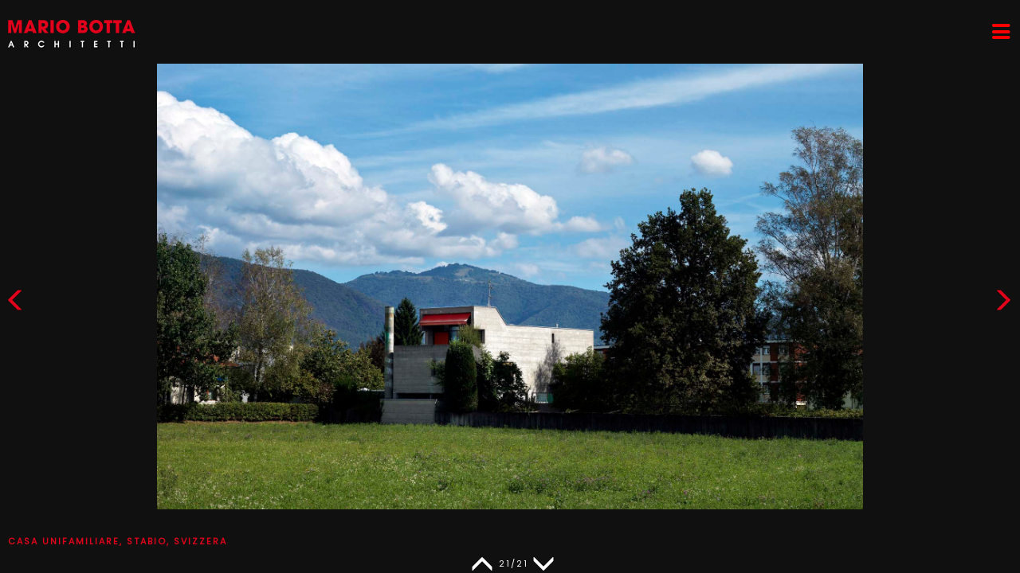

--- FILE ---
content_type: text/html; charset=utf-8
request_url: https://www.botta.ch/it/SPAZI%20DELL-ABITARE?idx=20
body_size: 87941
content:


<!DOCTYPE html>
<html class="full" lang="en">
<head><meta charset="utf-8" /><meta name="viewport" content="width=device-width, initial-scale=1.0" />
    <title>SPAZI DELL'ABITARE</title>
    <meta name="description" content="SPAZI DELL'ABITARE">
    <meta name="keywords" content="SPAZI DELL'ABITARE">
    <meta name="author" content="">
<link href="../favicon.ico" rel="shortcut icon" type="image/x-icon" /><link href="/Content/kendo/styles/kendo.common.min.css" rel="stylesheet" /><link href="/Content/kendo/styles/kendo.bootstrap.min.css" rel="stylesheet" /><link href="/Content/kendo/styles/kendo.dataviz.min.css" rel="stylesheet" /><link href="/Content/kendo/styles/kendo.dataviz.default.min.css" rel="stylesheet" /><link href="/Content/kendo/styles/kendo.default.mobile.min.css" rel="stylesheet" type="text/css" />

    <script src="/Content/kendo/js/jquery.min.js"></script>
    <script src="/Content/kendo/js/kendo.all.min.js"></script>

    <link href="/Content/bootstrap-3.3.4/css/bootstrap.min.css" rel="stylesheet" /><script src="/Content/bootstrap-3.3.4/js/bootstrap.min.js"></script>

    
    <script src="/Content/kendo/js/cultures/kendo.culture.it-CH.min.js"></script>
    <script src="/Content/kendo/js/messages/kendo.messages.it-CH.min.js"></script>

    
    <script src="/Content/lightbox/js/lightbox.min.js"></script>
    <link href="/Content/lightbox/css/lightbox.css" rel="stylesheet" />

    
    <script src="/Content/holder/holder.min.js"></script>

    
    <link href="/Content/smartmenus/jquery.smartmenus.bootstrap.css" rel="stylesheet" />

    
    <script src="/Scripts/modernizr-2.8.3.js"></script>
    

    
    <link rel="stylesheet" href="/Content/font-awesome/4.4.0/css/font-awesome.min.css" />

    
    <script src="/Content/moment/moment-with-locales.min.js"></script>

    
    <link href="/Content/aos/aos.min.css" rel="stylesheet" /><link rel="stylesheet" href="/Data/CssCustom.css" /><title>
	SPAZI DELL'ABITARE
</title></head>


<body>
    <form method="post" action="./SPAZI DELL-ABITARE?idx=20" id="ctl01">
<div class="aspNetHidden">
<input type="hidden" name="MainContent_RadScriptManager1_TSM" id="MainContent_RadScriptManager1_TSM" value="" />
<input type="hidden" name="__EVENTTARGET" id="__EVENTTARGET" value="" />
<input type="hidden" name="__EVENTARGUMENT" id="__EVENTARGUMENT" value="" />
<input type="hidden" name="__VIEWSTATE" id="__VIEWSTATE" value="JFrC6kpvjkFbHUuJ43xxzNI1dTBZg/GC/kdInK6UZ6AAm2PDcfdxmVB02m04wJjo2NVR+TbEm4q6V1ML8faNXopHNHYkQwnBvaCl5o56/TGmEMXTdH6Br6Nj+ID4GQ0zMiJeCvqd5PsJbjvURoJv6GWATP5uwa3v93vpZ1qFi3iWPCCVIVj1H70SPtwZZTvmZD7/Pe/XgYBRV0acHRiYKoE6YPx1DfPITuZbql0ScRl9ummSQE5g93z5dxxan9CrYjBWyupWeDnEOs4IwH3sYSAZ0wkYRjyWTV6/ipX3VAKYni3j9B4aVUTmF0Z/k4g62OfWyEo5Hf98fv8W4FJb0w3M6t+wEM5pKtdSmgH1yG7MUJOOSQoe5ADiWRDZwDRUdBMfQvG/mPyXidCo19tBsd2ivwj1cUfyTIcdV8OQS0ioo+gyfdqPy2C7VFnY2/by4qP4PZii34vypt7XzS6nm9goyerEx8pwOT3sWxhT+8ITdbxHr1R4kPBysTg2+AQgtdxgsZVp7AGRLCht1l/YUg==" />
</div>

<script type="text/javascript">
//<![CDATA[
var theForm = document.forms['ctl01'];
if (!theForm) {
    theForm = document.ctl01;
}
function __doPostBack(eventTarget, eventArgument) {
    if (!theForm.onsubmit || (theForm.onsubmit() != false)) {
        theForm.__EVENTTARGET.value = eventTarget;
        theForm.__EVENTARGUMENT.value = eventArgument;
        theForm.submit();
    }
}
//]]>
</script>


<script src="/WebResource.axd?d=pynGkmcFUV13He1Qd6_TZAUlHsTgY-YAiwMgj858frXlGDsEz_Ku-qibTzn5ajveehfbCgia6XAwUVVpXHEqHg2&amp;t=638563344220000000" type="text/javascript"></script>


<script src="/Telerik.Web.UI.WebResource.axd?_TSM_HiddenField_=MainContent_RadScriptManager1_TSM&amp;compress=1&amp;_TSM_CombinedScripts_=%3b%3bSystem.Web.Extensions%2c+Version%3d4.0.0.0%2c+Culture%3dneutral%2c+PublicKeyToken%3d31bf3856ad364e35%3ait%3aceece802-cb39-4409-a6c9-bfa3b2c8bf10%3aea597d4b%3ab25378d2" type="text/javascript"></script>
<div class="aspNetHidden">

	<input type="hidden" name="__VIEWSTATEGENERATOR" id="__VIEWSTATEGENERATOR" value="CA0B0334" />
</div>
        <script>
            kendo.culture("it-CH");

            

            function HideButtons() {
                $(".desktopModuleTitle").hide('fast');
            }
            function ShowButtons() {
                $(".desktopModuleTitle").show('fast');
            }
        </script>

        

    
    <script type="text/javascript">
//<![CDATA[
Sys.WebForms.PageRequestManager._initialize('ctl00$MainContent$RadScriptManager1', 'ctl01', [], [], [], 90, 'ctl00');
//]]>
</script>


    
    <div id="MainContent_mainDiv"><div id="empty_0" style="">

<div style="position: relative; z-index: 99999999; background-color: white">
    


</div>

<link rel="stylesheet" type="text/css" href="https://fonts.googleapis.com/css?family=Poppins">
<link href="/Content/ionicons-2.0.1/css/ionicons.min.css" rel="stylesheet" />

<style>
    h1, h2, h3, h4, h5, h6, h7, p {
        font-family: 'Poppins', Arial, serif;
        font-weight: 400;
    }

    body {
        margin-top: 180px;
        font-family: 'Poppins', Arial, serif;
        font-weight: 400;
        font-size: 11px;
        kerning: 2px;
        letter-spacing: 2px;
    }

    .alw-menu-search {
        display: none;
        position: fixed;
        top: 65px;
        right: 0px;
        width: 190px;
        z-index: 10000;
        background-color: #202020;
        /*background: rgba(120, 120, 120, 0.4);*/
        /*background: rgba(0, 0, 0, 0.8);*/
    }

        .alw-menu-search > ul {
            padding: 10px;
        }

            .alw-menu-search > ul > li {
                list-style: none;
            }

                .alw-menu-search > ul > li > a {
                    color: white;
                    text-decoration: none;
                    font-family: 'Poppins', Arial, serif;
                }



    .alw-main-title {
        position: absolute;
        top: 25px;
        left: 10px;
        cursor: pointer;
        z-index: 2000;
    }

    .alw-menu-langsearch {
        color: white;
        margin-right: 20px;
        position: absolute;
        top: 35px;
        right: 0px;
        display: none;
    }

    .alw-active > a {
        font-weight: bold;
        /*color: #ef4134 !important;*/
        color: #e2001a !important;
    }

    /******************/
    /* menu verticale */
    .alw-main-menu-vertical-div {
        text-align: left;
        /*background: rgba(255, 255, 255, .4);*/
        /*background: rgba(120, 120, 120, 1);*/
        background: rgba(0, 0, 0, 0.8);
        padding-top: 130px;
        padding-left: 0px;
        /*position: absolute;*/
        position: fixed;
        right: 0px;
        bottom: 0px;
        top: 0px;
        width: 190px;
        overflow-y: auto;
        display: none;
        z-index: 2000;
        z-index: 2000;
        font-size: 11px;
        font-weight: 300; /*bold;*/
        letter-spacing: 2px;
    }

    .alw-main-menu-vertical {
        padding: 10px;
    }

        .alw-main-menu-vertical > li {
            list-style: none;
            margin-top: 20px;
        }

            .alw-main-menu-vertical > li > a {
                color: white;
                text-decoration: none;
                font-family: 'Poppins', Arial, serif;
            }

    .alw-submenu-vertical {
        margin-top: 0px;
        display: none;
    }

        .alw-submenu-vertical > li {
            list-style: none;
            margin-bottom: 10px;
        }

            .alw-submenu-vertical > li > a {
                color: white;
                text-decoration: none;
                font-family: 'Poppins', Arial, serif;
            }



    /********************/
    /* menu orizzontale */
    .alw-main-menu-div {
        text-align: center;
        /*background: rgba(255, 255, 255, .4);*/
        /*background: rgba(120, 120, 120, .4);*/
        background: rgba(0, 0, 0, 0.7);
        /*padding: 30px;*/
        padding: 40px 30px 30px 30px;
        display: none;
        position: absolute;
        top: 0px;
        left: 0px;
        right: 0px;
        z-index: 2000;
        font-size: 11px;
        font-weight: 300; /*bold;*/
        letter-spacing: 2px;
    }

    .alw-main-menu > li {
        list-style: none;
    }

        .alw-main-menu > li > a {
            color: white;
            text-decoration: none;
            font-family: 'Poppins', Arial, serif;
        }

    .alw-submenu {
        margin-top: 30px;
        display: none;
    }

        .alw-submenu > li {
            list-style: none;
        }

            .alw-submenu > li > a {
                color: white;
                text-decoration: none;
                font-family: 'Poppins', Arial, serif;
            }

    .floating-box-main-menu {
        list-style: none;
        padding-left: 0;
    }

        .floating-box-main-menu > li {
            display: inline-block;
            width: 110px;
            margin-left: 4px;
            list-style: none;
        }

    .floating-box-subMenu {
        list-style: none;
        padding-left: 0;
    }

        .floating-box-subMenu > li {
            display: inline-block;
            width: 115px;
            list-style: none;
        }



    .alw-hamburger {
        cursor: pointer;
        color: red;
        font-weight: 100;
        font-size: 30px;
        position: fixed;
        top: 20px;
        right: 10px;
        z-index: 10000;
    }

    .alw-instagram-top {
        position: absolute;
        top: 65px;
        right: 14px;
        display: none;
        z-index: 99999;
    }

    .alw-instagram-bottom {
        position: absolute;
        bottom: 11px;
        right: 11px;
        display: none;
        z-index: 99999;
    }

    .alw-linkedin-top {
        position: absolute;
        top: 65px;
        right: 43px;
        display: none;
        z-index: 99999;
    }

    .alw-linkedin-bottom {
        position: absolute;
        bottom: 11px;
        right: 40px;
        display: none;
        z-index: 99999;
    }
</style>






<div class="alw-main-menu-div">

    <div class="alw-menu-langsearch">
        <ul class="list-inline alw-main-menu">
            <li>
                
                <a href="#" onclick="ChangeUrlLanguage('en','it');">it</a>
            </li>
            <li>
                
                <a href="#" onclick="ChangeUrlLanguage('it','en');">en</a>
            </li>
            <li>
                <a id="menu_search" href="#" style="margin-left: 5px; margin-right: 20px;"><span class="glyphicon glyphicon-search" style="font-size: small; margin-right: 5px;"></span></a>
            </li>
        </ul>
    </div>

    <ul class="list-inline alw-main-menu floating-box-main-menu"><li class="alw-active"><a id="menu_5" href='#'>OPERE</a></li><li class=""><a id="menu_3" href='#'>PROFILO</a></li></ul><ul id = "subMenu_menu_5" class="alw-submenu floating-box-subMenu"><li class="alw-active"><a href="/it/SPAZI DELL-ABITARE">SPAZI<BR/>DELL'ABITARE</a></li><li class=""><a href="/it/SPAZI DEL LAVORO">SPAZI<BR/>DEL LAVORO</a></li><li class=""><a href="/it/SPAZI DELLA CULTURA">SPAZI<BR/>DELLA CULTURA</a></li><li class=""><a href="/it/SPAZI RICREATIVI">SPAZI<BR>RICREATIVI</a></li><li class=""><a href="/it/SPAZIO DEL SACRO">SPAZIO<BR/>DEL SACRO</a></li><li class=""><a href="/it/CANTINE VINICOLE">CANTINE<BR/>VINICOLE</a></li><li class=""><a href="/it/CITTÀ E TERRITORIO">CITTÀ E<BR/>TERRITORIO</a></li><li class=""><a href="/it/SCENOGRAFIE E ALLESTIMENTI">SCENOGRAFIE E<BR/>ALLESTIMENTI</a></li><li class=""><a href="/it/DESIGN">DESIGN</a></li><li class=""><a href="/it/OPERE IN CORSO">OPERE<br/>IN CORSO</a></li></ul><ul id = "subMenu_menu_3" class="alw-submenu floating-box-subMenu"><li class=""><a href="/it/STUDIO">STUDIO</a></li><li class=""><a href="/it/PRINCIPI">PRINCIPI</a></li><li class=""><a href="/it/PREMI">PREMI</a></li><li class=""><a href="/it/MOSTRE PERSONALI">MOSTRE PERSONALI</a></li><li class=""><a href="/it/CONTATTI">CONTATTI</a></li></ul>
</div>


<div class="alw-main-menu-vertical-div">

    <div class="alw-menu-langsearch">
        <ul class="list-inline alw-main-menu">
            <li>
                
                <a href="#" onclick="ChangeUrlLanguage('en','it');">it</a>
            </li>
            <li>
                
                <a href="#" onclick="ChangeUrlLanguage('it','en');">en</a>
            </li>
            <li>
                <a id="menu_v_search" href="#" style="margin-left: 5px; margin-right: 20px;"><span class="glyphicon glyphicon-search" style="font-size: small; margin-right: 5px;"></span></a>
            </li>
        </ul>
    </div>

    <ul class="alw-main-menu-vertical"><li><li class="alw-active"><a id="menu_v_5" href='#'>OPERE</a><ul id="subMenu_menu_v_5" class="alw-submenu-vertical"><li class="alw-active"><a href="/it/SPAZI DELL-ABITARE">SPAZI<BR/>DELL'ABITARE</a></li><li class=""><a href="/it/SPAZI DEL LAVORO">SPAZI<BR/>DEL LAVORO</a></li><li class=""><a href="/it/SPAZI DELLA CULTURA">SPAZI<BR/>DELLA CULTURA</a></li><li class=""><a href="/it/SPAZI RICREATIVI">SPAZI<BR>RICREATIVI</a></li><li class=""><a href="/it/SPAZIO DEL SACRO">SPAZIO<BR/>DEL SACRO</a></li><li class=""><a href="/it/CANTINE VINICOLE">CANTINE<BR/>VINICOLE</a></li><li class=""><a href="/it/CITTÀ E TERRITORIO">CITTÀ E<BR/>TERRITORIO</a></li><li class=""><a href="/it/SCENOGRAFIE E ALLESTIMENTI">SCENOGRAFIE E<BR/>ALLESTIMENTI</a></li><li class=""><a href="/it/DESIGN">DESIGN</a></li><li class=""><a href="/it/OPERE IN CORSO">OPERE<br/>IN CORSO</a></li></ul></li><li><li class=""><a id="menu_v_3" href='#'>PROFILO</a><ul id="subMenu_menu_v_3" class="alw-submenu-vertical"><li class=""><a href="/it/STUDIO">STUDIO</a></li><li class=""><a href="/it/PRINCIPI">PRINCIPI</a></li><li class=""><a href="/it/PREMI">PREMI</a></li><li class=""><a href="/it/MOSTRE PERSONALI">MOSTRE PERSONALI</a></li><li class=""><a href="/it/CONTATTI">CONTATTI</a></li></ul></li></ul>
</div>


<span id="main-title" class="alw-main-title">
    <a href="./home">
        <img src="/Data/Images/botta/logoMBA160.png" />
    </a>
</span>

<span id="alw-id-hamburger-icon" class="ion-navicon-round alw-hamburger"></span>



<div class="alw-menu-search">
    <ul>
        <li>
            <input id="searchProjectText" placeholder="" type="text" style="width: 170px; height: 25px; font-family: 'Poppins', Arial, serif; font-size: 11px; letter-spacing: 2px;" />
            
        </li>
        <li style="padding-top: 10px;">
            <a href="/it/MAP" style="font-family: 'Poppins', Arial, serif; font-size: 11px; margin-left: 0px; letter-spacing: 2px;"><span class="glyphicon glyphicon-map-marker" style="font-size: large; color: white; margin-right: 5px;"></span>MAPPA</a>
            <a href="/it/SEARCH?s=" style="font-family: 'Poppins', Arial, serif; font-size: 11px; margin-left: 0px; letter-spacing: 2px;"><span class="glyphicon glyphicon-th" style="text-align: right; font-size: large; color: white; margin-left: 15px; margin-right: 5px;"></span>LISTA</a>
        </li>
    </ul>
</div>


<span id="alw-id-linkedin-icon" class="alw-linkedin-top">
    <a href="https://www.linkedin.com/company/mariobottaarchitetti/" target="_blank">
        <img border="0" src="/Data/Images/logo/linkedin-g-20.png" style="width: 20px; height: 20px" />
    </a>
</span>

<span id="alw-id-instagram-icon" class="alw-instagram-top">
    <a href="https://www.instagram.com/mariobottaarchitetti_official/" target="_blank">
        <img border="0" src="/Data/Images/logo/instagram-24.png" style="width: 20px; height: 20px" />
    </a>
</span>

<script>
    

    var _isMenuVisible = false;

    $("#main-title").click(function () {

        $(".alw-menu-search").hide('fade');

        _isMenuVisible = !_isMenuVisible;

        navigate.href = "/";
    });

    $(".alw-hamburger").click(function () {

        $(".alw-menu-search").hide('fade');

        _isMenuVisible = !_isMenuVisible;

        ResponsiveMenu();
    });

    

    function ChangeUrlLanguage(slg, nlg) {

        var url = window.location.href;
        if (url.indexOf("/it/") !== -1 || url.indexOf("/en/") !== -1) {
            window.location.href = url.replace(slg, nlg);
        }
        else {
            if (slg == "it")
                window.location.href = "/en/home";
            else if (slg == "en")
                window.location.href = "/it/home";
        }
    }

    function ResponsiveMenu() {
        var theWindow = $(window);
        var windowWidth = theWindow.width();

        if (windowWidth < 1390 && _isMenuVisible) {
            $(".alw-main-menu-div").hide();//'fade');
            $(".alw-menu-langsearch").show('fade');
            $(".alw-main-menu-vertical-div").show();//'fade');

            $("#alw-id-instagram-icon").removeClass("alw-instagram-top").addClass("alw-instagram-bottom");
            $("#alw-id-instagram-icon").show();
            $("#alw-id-linkedin-icon").removeClass("alw-linkedin-top").addClass("alw-linkedin-bottom");
            $("#alw-id-linkedin-icon").show();
        }

        if (windowWidth >= 1390 && _isMenuVisible) {
            $(".alw-main-menu-div").show();//'fade');
            $(".alw-menu-langsearch").show('fade');
            $(".alw-main-menu-vertical-div").hide();//'fade');

            $("#alw-id-instagram-icon").removeClass("alw-instagram-bottom").addClass("alw-instagram-top");
            $("#alw-id-instagram-icon").show();
            $("#alw-id-linkedin-icon").removeClass("alw-linkedin-bottom").addClass("alw-linkedin-top");
            $("#alw-id-linkedin-icon").show();
        }

        if (windowWidth < 1390 && !_isMenuVisible) {
            $(".alw-main-menu-div").hide();//'fade');
            $(".alw-menu-langsearch").hide('fade');
            $(".alw-main-menu-vertical-div").hide();//'fade');            

            $("#alw-id-instagram-icon").hide();
            $("#alw-id-linkedin-icon").hide();
        }

        if (windowWidth >= 1390 && !_isMenuVisible) {
            $(".alw-main-menu-div").hide();//'fade');
            $(".alw-menu-langsearch").hide('fade');
            $(".alw-main-menu-vertical-div").hide();//'fade');

            $("#alw-id-instagram-icon").hide();
            $("#alw-id-linkedin-icon").hide();
        }

        //if (_isMenuVisible)
        //    $(".alw-hamburger").css('color', 'white');
        //else
        //    $(".alw-hamburger").css('color', 'black');         

        if (windowWidth >= 1390 && _isMenuVisible)
            $("#subMenu_menu_5").show();
        else
            $("#subMenu_menu_v_5").show();

        if (_isMenuVisible)
            $("#alw-id-hamburger-icon").removeClass("ion-navicon-round").addClass("ion-close");
        else
            $("#alw-id-hamburger-icon").removeClass("ion-close").addClass("ion-navicon-round");


        if (_isMenuVisible && windowWidth < 1390) {
            $(".alw-next").hide();
            $(".alw-prev").hide();
            $(".alw-nextproj").hide();
            $(".alw-prevproj").hide();
            $(".alw-proj-text-counter").hide();

            $(".alw-hamburger").css('position', 'fixed');
        }
        else {
            $(".alw-next").show();
            $(".alw-prev").show();
            $(".alw-nextproj").show();
            $(".alw-prevproj").show();
            $(".alw-proj-text-counter").show();

            $(".alw-hamburger").css('position', 'absolute');
        }
    }

    function showHideSearch() {
        if ($(".alw-menu-search").css('display') == 'none')
            $(".alw-menu-search").show('fade');
        else
            $(".alw-menu-search").hide('fade');
    }





    $('#menu_5').click(function () {
        ShowHideMenu(5);
    });

    $('#menu_3').click(function () {
        ShowHideMenu(3);
    });

    $('#menu_v_5').click(function () {
        ShowHideMenuVertical(5);
    });

    $('#menu_v_3').click(function () {
        ShowHideMenuVertical(3);
    });


    function ShowHideMenu(tabid) {
        var isSubMenuVisible = true;
        if ($("#subMenu_menu_" + tabid).css('display') == 'none')
            isSubMenuVisible = false;

        $('.alw-submenu').hide();
        $('.alw-main-menu > li > a').css('color', 'white');

        if (isSubMenuVisible) {
            $('#subMenu_menu_' + tabid).hide();//'fade');
            $('#menu_' + tabid).css('color', 'white');
        }
        else {
            $('#subMenu_menu_' + tabid).show();//'fade');
            $('#menu_' + tabid).css('color', 'red');
        }
    }


    function ShowHideMenuVertical(tabid) {
        var isSubMenuVisible = true;
        if ($("#subMenu_menu_v_" + tabid).css('display') == 'none')
            isSubMenuVisible = false;

        $('.alw-submenu-vertical').hide();
        $('.alw-main-menu-vertical > li > a').css('color', 'white');

        if (isSubMenuVisible) {
            $('#subMenu_menu_v_' + tabid).hide();//'fade');
            $('#menu_v_' + tabid).css('color', 'white');
        }
        else {
            $('#subMenu_menu_v_' + tabid).show();//'fade');
            $('#menu_v_' + tabid).css('color', 'red');
        }
    }














    window.onload = function (event) {
        ResponsiveMenu();
    };
    window.onresize = function (event) {
        ResponsiveMenu();
    };
    $(document).ready(function () {

        ResponsiveMenu();

        $("#menu_v_search").click(function (event) {
            showHideSearch();
        });
        $("#menu_search").click(function (event) {
            showHideSearch();
        });

        $("#btnSearchProject").click(function (event) {

            event.preventDefault();

            searchProject();
        });

        $("#searchProjectText").keypress(function (event) {
            if (event.keyCode == 13) {
                event.preventDefault();
                searchProject();
            }
        });

        function searchProject() {
            var text = $("#searchProjectText").val();
            window.location.href = "/it/search?s=" + text;
        }

    });

</script>
</div><div id="empty_1" style="">


<style>
    .alw-didascalia {
        position: fixed;
        bottom: 32px;
        left: 10px;
        color: #e2001a;
        /*text-shadow: 1px 1px #101010;*/
        font-family: 'Poppins', Arial, serif;
        font-size: 11px;
        font-weight: bold;
        letter-spacing: 2px;
        text-transform: uppercase;
    }

    .alw-project-container {
        margin: 0 auto;
        text-align: center;
        overflow-x: hidden;
        overflow-y: hidden;
    }

        .alw-project-container div {
            display: none;
        }

    .alw-next {
        position: fixed;
        right: 5px;
        top: 50%;
        z-index: 999999;
        color: #e2001a;
        /*opacity: 0.7;*/
        font-size: 30px;
        text-shadow: 0 0 1px black;
    }

        .alw-next:hover {
            color: #e2001a;
            opacity: 1;
        }

    .alw-prev {
        position: fixed;
        left: 5px;
        top: 50%;
        z-index: 999999;
        color: #e2001a;
        font-size: 30px;
        text-shadow: 0 0 1px black;
    }

        .alw-prev:hover {
            color: #e2001a;
            opacity: 1;
        }


    .alw-prevproj {
        position: fixed;
        left: 50%;
        margin-left: -50px;
        bottom: -15px;
        z-index: 999999;
        color: white;
        font-size: 30px;
        text-shadow: 0 0 1px black;
    }

        .alw-prevproj:hover {
            color: white;
            opacity: 1;
        }

    .alw-nextproj {
        position: fixed;
        left: 50%;
        margin-left: 27px;
        bottom: -12px;
        z-index: 999999;
        color: white;
        font-size: 30px;
        text-shadow: 0 0 1px black;
    }

        .alw-nextproj:hover {
            color: white;
            opacity: 1;
        }

    .alw-proj-text-counter {
        position: fixed;
        left: 50%;
        margin-left: -14px;
        bottom: -6px;
        z-index: 999999;
        color: white;
        font-size: 11px;
        text-shadow: 0 0 1px black;
    }

    .alw-bg-img2 {
        min-height: 100%;
        min-width: 1024px;
        width: 100%;
        height: auto;
        /*width: auto;
        height: 100%;*/
        position: fixed;
        /*top: 0;
        left: 0;*/
        top: 50%;
        left: 50%;
        transform: translateX(-50%) translateY(-50%);
    }

    .alw-bg-img {
        position: fixed;
        top: 0;
        display: block;
        margin: 0 auto;
    }
</style>


<div style="position: relative; z-index: 99999999; background-color: white">
    


</div>

<div class="container-fluid" style="padding: 0px; z-index: 1000;">
    <div id="alwProjectContainerId" class="alw-project-container"></div>
</div>

<div style='position: absolute; top: 0px; bottom: 0px; left: 0px; right: 0px; rgba(0,0,0,0.1);'>&nbsp;</div>

<a class="alw-next" role="button">
    <span class="glyphicon glyphicon-menu-right" aria-hidden="true"></span>
</a>
<a class="alw-prev" role="button">
    <span class="glyphicon glyphicon-menu-left" aria-hidden="true"></span>
</a>

<a class="alw-prevproj" role="button">
    <span class="glyphicon glyphicon-menu-up" aria-hidden="true"></span>
</a>

<p class="alw-proj-text-counter"></p>

<a class="alw-nextproj" role="button">
    <span class="glyphicon glyphicon-menu-down" aria-hidden="true"></span>
</a>



<script>
    var _imageWidth;
    var _imageHeight;
    var _imageAspectRatio;

    var rowIndex = 20;// 0;
    var columnIndex = 0;

    var myArray = [[{ 'data': '/Data/Images/botta/77/1 Residenze La Vista foto Enrico Cano.jpg', 'type': 'img', 'didascalia':'Edificio residenziale "La Vista", Haarlemmermer, Olanda' },{ 'data': '/Data/Images/botta/77/2 Residenze La Vista foto Enrico Cano.jpg', 'type': 'img', 'didascalia':'Edificio residenziale "La Vista", Haarlemmermer, Olanda' },{ 'data': '/Data/Images/botta/77/3 Residenze La Vista foto Enrico Cano.jpg', 'type': 'img', 'didascalia':'Edificio residenziale "La Vista", Haarlemmermer, Olanda' },{ 'data': '/Data/Images/botta/77/7 Residenze La Vista foto Enrico Cano.jpg', 'type': 'img', 'didascalia':'Edificio residenziale "La Vista", Haarlemmermer, Olanda' },{ 'data': '/Data/Images/botta/77/8 Residenze La Vista foto Enrico Cano.jpg', 'type': 'img', 'didascalia':'Edificio residenziale "La Vista", Haarlemmermer, Olanda' },{ 'data': '/Data/Images/botta/77/9 Residenze La Vista foto Enrico Cano.jpg', 'type': 'img', 'didascalia':'Edificio residenziale "La Vista", Haarlemmermer, Olanda' },{ 'data': '/Data/Images/botta/77/10 Residenze La Vista sezione.jpg', 'type': 'img', 'didascalia':'Edificio residenziale "La Vista", Haarlemmermer, Olanda' },{ 'data': '/Data/Images/botta/77/11 Residenze La Vista pianta piano terra.jpg', 'type': 'img', 'didascalia':'Edificio residenziale "La Vista", Haarlemmermer, Olanda' },{ 'data': '/Data/Images/botta/77/12 Residenze La Vista pianta piano tipo.jpg', 'type': 'img', 'didascalia':'Edificio residenziale "La Vista", Haarlemmermer, Olanda' },{ 'data': '<div style="text-align:left;"><strong>Edificio residenziale "La Vista", Haarlemmermer, Olanda (2001-2008)</strong><br /><br /><br />Progetto: 2001  <br />Costruzione: 2008  <br />Committente: Ontwikkelingsgroep Meership, Hoofddorp  <br />Architetti partner: PBV architecten  <br />Superficie utile: 9&rsquo;300 m&sup2; fuori terra  <br />Volume: 33&rsquo;500 m&sup3; fuori terra </div>&nbsp; &nbsp;  <div style="text-align:justify;"><br />A fianco di un ampio canale d&#39;acqua circondato da un&#39;estesa pianura, le due torri residenziali in mattoni di cotto poste ad angolo, creano una piazza rivolta verso lo specchio d&#39;acqua. Il perimetro esterno &egrave; caratterizzato da una successione ritmata di finestre-fessure che crea un&rsquo;alternanza omogenea di pieni e vuoti e permette di notare gli effetti della luce sulle superfici. Nel paesaggio orizzontale della pianura le due torri emergono come volumi geometrici semplici che, con una loro perentoriet&agrave;, contrastano con la fragilit&agrave; e la dolcezza della vegetazione che modella l&#39;intorno. La vicina vecchia centrale termica, con le sue forme semplici e primarie, dialoga con la forza dei nuovi insediamenti.</div>', 'type': 'html' }],[{ 'data': '/Data/Images/botta/76/1 case a Cardada foto Enrico Cano.jpg', 'type': 'img', 'didascalia':'Case di vacanza, Cardada, Svizzera' },{ 'data': '/Data/Images/botta/76/2 case a Cardada foto Enrico Cano.jpg', 'type': 'img', 'didascalia':'Case di vacanza, Cardada, Svizzera' },{ 'data': '/Data/Images/botta/76/6 case a Cardada foto Enrico Cano.jpg', 'type': 'img', 'didascalia':'Case di vacanza, Cardada, Svizzera' },{ 'data': '/Data/Images/botta/76/7 case a Cardada foto Enrico Cano.jpg', 'type': 'img', 'didascalia':'Case di vacanza, Cardada, Svizzera' },{ 'data': '/Data/Images/botta/76/8 case a Cardada assonometria.jpg', 'type': 'img', 'didascalia':'Case di vacanza, Cardada, Svizzera' },{ 'data': '/Data/Images/botta/76/9 case a Cardada assonometria.jpg', 'type': 'img', 'didascalia':'Case di vacanza, Cardada, Svizzera' },{ 'data': '<div style="text-align:left;"><strong>Case di vacanza, Cardada, Svizzera (2000-2002)</strong><br /><br /><br />Progetto: 2000<br />Costruzione: 2001-2002<br />Committente: Claudio Crivelli, Paul Peyer <br />Direzione lavori: Arch. Ennio Maggetti<br />Area del terreno: 1&#39;035 + 2&rsquo;240 m&sup2;<br />Superficie utile: 120 m&sup2; per casa<br />Volume: 900 m&sup3; per casa</div>&nbsp;&nbsp;<div style="text-align:justify;"><br />Le due case di vacanza si trovano a Colmanicchio, sul Monte Cardada, un paese del comune di Locarno. Il progetto ha previsto l&rsquo;edificazione di due volumi distinti, posti sul limite orientale del paese. L&#39;inserimento urbanistico prende spunto dalla posizione strategica del terreno e propone, in aggiunta ai due corpi principali, due terrazze panoramiche con una vista aperta a tre quarti sul paesaggio circostante. Ogni fabbricato &egrave; organizzato su di un unico livello diviso in due parti uguali lungo l&#39;asse est-ovest. La parte orientata a nord ospita i servizi e la zona notte mentre a sud trova posto la zona giorno. La divisione planimetrica &egrave; sottolineata da un&#39;altezza interna di 2.40 m per la zona nord e da un&rsquo;apertura di 5 m per la zona giorno verso sud. La struttura portante consiste di lame di mattoni di legno posati a secco sullo zoccolo in calcestruzzo che definisce il livello delle terrazze. Il rivestimento esterno &egrave; invece fatto da lastre di zinco non riflettente. </div>', 'type': 'html' }],[{ 'data': '/Data/Images/botta/19/1 Novazzano foto Enrico Cano.jpg', 'type': 'img', 'didascalia':'Casa per anziani, Novazzano, Svizzera' },{ 'data': '/Data/Images/botta/19/2 Novazzano foto Enrico Cano.jpg', 'type': 'img', 'didascalia':'Casa per anziani, Novazzano, Svizzera' },{ 'data': '/Data/Images/botta/19/3 Novazzano foto Enrico Cano.jpg', 'type': 'img', 'didascalia':'Casa per anziani, Novazzano, Svizzera' },{ 'data': '/Data/Images/botta/19/5 Novazzano foto Enrico Cano.jpg', 'type': 'img', 'didascalia':'Casa per anziani, Novazzano, Svizzera' },{ 'data': '/Data/Images/botta/19/6 Novazzano foto Enrico Cano.jpg', 'type': 'img', 'didascalia':'Casa per anziani, Novazzano, Svizzera' },{ 'data': '/Data/Images/botta/19/8 Novazzano sezione.jpg', 'type': 'img', 'didascalia':'Casa per anziani, Novazzano, Svizzera' },{ 'data': '/Data/Images/botta/19/9 Novazzano primo piano.jpg', 'type': 'img', 'didascalia':'Casa per anziani, Novazzano, Svizzera' },{ 'data': '/Data/Images/botta/19/10 Novazzano secondo piano.jpg', 'type': 'img', 'didascalia':'Casa per anziani, Novazzano, Svizzera' },{ 'data': '<div style="text-align:left;"><strong>Casa per anziani, Novazzano, Svizzera&nbsp;1992-1997</strong><br /><br /><br />Progetto: 1992  <br />Costruzione: 1995-1997  <br />Committente: Consorzio casa per anziani dei comuni di Genestrerio, Ligornetto, Novazzano  <br />Area del terreno: 6&rsquo;448 m&sup2;  <br />Superficie utile: 3&rsquo;271 m&sup2;  <br />Volume: 16&rsquo;577 m&sup3;  </div>&nbsp; &nbsp;  <div style="text-align:justify;"><br />Posta su un leggero declivio che domina la piana urbanizzata di Mendrisio, la casa per anziani si presenta come una corona circolare rivestita in mattoni e aperta ad est, verso il territorio sottostante. La fascia di base &egrave; completamente porticata in modo da alleggerire la massa del volume. Al centro di questo percorso colonnato perimetrale, l&rsquo;entrata immette nella grande hall che conduce, a piano terra, alle aree di riabilitazione e agli spazi comuni della sala da pranzo e della cappella. Oltre al piano terra, l&rsquo;edificio si sviluppa su due livelli con le camere disposte radialmente attorno al percorso distributivo che si dilata al centro a formare un soggiorno aperto, affacciato sul vuoto sottostante. Lo svuotamento del nucleo centrale del cilindro crea un cortile interno. Il prolungamento delle volte della struttura metallica di copertura, definisce uno spazio protetto, collegato al giardino tramite un sistema di rampe e di scale.</div>', 'type': 'html' }],[{ 'data': '/Data/Images/botta/18/1 Villa Redaelli foto Enrico Cano.jpg', 'type': 'img', 'didascalia':'Villa Redaelli, Bernareggio (MI), Italia' },{ 'data': '/Data/Images/botta/18/2 Villa Redaelli foto Pino Musi.jpg', 'type': 'img', 'didascalia':'Villa Redaelli, Bernareggio (MI), Italia' },{ 'data': '/Data/Images/botta/18/4 Villa Redaelli foto Pino Musi.jpg', 'type': 'img', 'didascalia':'Villa Redaelli, Bernareggio (MI), Italia' },{ 'data': '/Data/Images/botta/18/6 Villa Redaelli foto Pino Musi.jpg', 'type': 'img', 'didascalia':'Villa Redaelli, Bernareggio (MI), Italia' },{ 'data': '/Data/Images/botta/18/7 Villa Redaelli foto Enrico Cano.jpg', 'type': 'img', 'didascalia':'Villa Redaelli, Bernareggio (MI), Italia' },{ 'data': '/Data/Images/botta/18/9 Villa Redaelli foto Enrico Cano.jpg', 'type': 'img', 'didascalia':'Villa Redaelli, Bernareggio (MI), Italia' },{ 'data': '/Data/Images/botta/18/12 Villa Redaelli assonometria.jpg', 'type': 'img', 'didascalia':'Villa Redaelli, Bernareggio (MI), Italia' },{ 'data': '/Data/Images/botta/18/13 Villa Redaelli pianta piano terra.jpg', 'type': 'img', 'didascalia':'Villa Redaelli, Bernareggio (MI), Italia' },{ 'data': '/Data/Images/botta/18/14 Villa Redaelli pianta primo piano.jpg', 'type': 'img', 'didascalia':'Villa Redaelli, Bernareggio (MI), Italia' },{ 'data': '/Data/Images/botta/18/15 Villa Redaelli pianta secondo piano.jpg', 'type': 'img', 'didascalia':'Villa Redaelli, Bernareggio (MI), Italia' },{ 'data': '<div style="text-align:left;"><strong>Villa Redaelli, Bernareggio (MI), Italia&nbsp;1991-2001</strong><br /><br /><br />Progetto: 1991/1997  <br />Costruzione: 1999-2001  <br />Committente: Fabiano Redaelli, Bruna Vertemati  <br />Area del terreno: 2&rsquo;560 m&sup2;  <br />Superficie utile: 713 m&sup2;  <br />Volume: 1&rsquo;800 m&sup3;  </div>&nbsp; &nbsp;  <div style="text-align:justify;"><br />La villa sorge in un quartiere residenziale, in un tipico tessuto suburbano caratterizzato da villette unifamiliari. La villa &egrave; stata pensata come testata nord di una serie di case a schiere, sempre progettate da Botta, e si propone come un volume con tre livelli fuori terra. Il piano terra, completamente aperto sul giardino, accoglie una piscina interna con i relativi servizi. Al primo piano si trovano la zona giorno e la camera padronale mentre al secondo piano ci sono la biblioteca e il resto della zona notte. Il fronte est, parallelo alla strada, &egrave; rivestito da una doppia muratura in mattoni di cotto e una scala esterna collega il giardino alla biblioteca. Il fronte ovest, verso il giardino, &egrave; convesso e molto articolato, con arretramenti rispetto al filo di gronda che creano un ampio porticato su tre piani e le logge del secondo livello.</div>', 'type': 'html' }],[{ 'data': '/Data/Images/botta/17/1 Montagnola foto Marco D&#39;Anna.jpg', 'type': 'img', 'didascalia':'Casa unifamiliare, Montagnola, Svizzera 1989-1994' },{ 'data': '/Data/Images/botta/17/3 Montagnola foto Marco D&#39;Anna.jpg', 'type': 'img', 'didascalia':'Casa unifamiliare, Montagnola, Svizzera 1989-1994' },{ 'data': '/Data/Images/botta/17/4 Montagnola foto Marco D&#39;Anna.jpg', 'type': 'img', 'didascalia':'Casa unifamiliare, Montagnola, Svizzera 1989-1994' },{ 'data': '/Data/Images/botta/17/5 Montagnola foto Marco D&#39;Anna.jpg', 'type': 'img', 'didascalia':'Casa unifamiliare, Montagnola, Svizzera 1989-1994' },{ 'data': '/Data/Images/botta/17/6 Montagnola foto Marco D&#39;Anna.jpg', 'type': 'img', 'didascalia':'Casa unifamiliare, Montagnola, Svizzera 1989-1994' },{ 'data': '/Data/Images/botta/17/7 Montagnola foto Marco D&#39;Anna.jpg', 'type': 'img', 'didascalia':'Casa unifamiliare, Montagnola, Svizzera 1989-1994' },{ 'data': '/Data/Images/botta/17/10 Montagnola assonometria.jpg', 'type': 'img', 'didascalia':'Casa unifamiliare, Montagnola, Svizzera 1989-1994' },{ 'data': '/Data/Images/botta/17/11 Montagnola sezione.jpg', 'type': 'img', 'didascalia':'Casa unifamiliare, Montagnola, Svizzera 1989-1994' },{ 'data': '/Data/Images/botta/17/12 Montagnola piano terra.jpg', 'type': 'img', 'didascalia':'Casa unifamiliare, Montagnola, Svizzera 1989-1994' },{ 'data': '/Data/Images/botta/17/13 Montagnola primo piano.jpg', 'type': 'img', 'didascalia':'Casa unifamiliare, Montagnola, Svizzera 1989-1994' },{ 'data': '/Data/Images/botta/17/14 Montagnola secondo piano.jpg', 'type': 'img', 'didascalia':'Casa unifamiliare, Montagnola, Svizzera 1989-1994' },{ 'data': '<div style="text-align:left;"><strong>Casa unifamiliare, Montagnola, Svizzera&nbsp;1989-1994</strong><br /><br /><br />Progetto: 1989  <br />Costruzione: 1991-1994  <br />Committente: Giorgio Bronz  <br />Area del terreno: 3&#39;666 m&sup2;  <br />Superficie utile: 670 m&sup2;  <br />Volume: casa 2&#39;760 m&sup3;, piscina interna 2&#39;085 m&sup3;  </div>&nbsp; &nbsp;  <div style="text-align:justify;"><br />La casa si trova all&rsquo;interno di un piccolo parco ed &egrave; formata da un alto volume semicircolare nel quale si innesta un corpo rettilineo per gli spazi destinati alla palestra e alla piscina, separati da una vetrata dall&rsquo;autorimessa per la collezione di auto. Gli spazi abitativi sono disposti su tre livelli all&rsquo;interno dell&rsquo;edificio semicircolare, con la zona notte ai due livelli inferiori e la zona giorno al piano superiore, aperto verso l&rsquo;esterno per mezzo di aperture circolari e della loggia.</div>', 'type': 'html' }],[{ 'data': '/Data/Images/botta/16/1 Daro foto Pino Musi.jpg', 'type': 'img', 'didascalia':'Casa unifamiliare, Daro, Svizzera' },{ 'data': '/Data/Images/botta/16/3 Daro foto Pino Musi.jpg', 'type': 'img', 'didascalia':'Casa unifamiliare, Daro, Svizzera' },{ 'data': '/Data/Images/botta/16/4 Daro foto Pino Musi.jpg', 'type': 'img', 'didascalia':'Casa unifamiliare, Daro, Svizzera' },{ 'data': '/Data/Images/botta/16/6 Daro foto Pino Musi.jpg', 'type': 'img', 'didascalia':'Casa unifamiliare, Daro, Svizzera' },{ 'data': '/Data/Images/botta/16/7 Daro assonometria.jpg', 'type': 'img', 'didascalia':'Casa unifamiliare, Daro, Svizzera' },{ 'data': '/Data/Images/botta/16/8 Daro sezione.jpg', 'type': 'img', 'didascalia':'Casa unifamiliare, Daro, Svizzera' },{ 'data': '/Data/Images/botta/16/9 Daro piano terra.jpg', 'type': 'img', 'didascalia':'Casa unifamiliare, Daro, Svizzera' },{ 'data': '/Data/Images/botta/16/10 Daro primo piano.jpg', 'type': 'img', 'didascalia':'Casa unifamiliare, Daro, Svizzera' },{ 'data': '/Data/Images/botta/16/11 Daro secondo piano.jpg', 'type': 'img', 'didascalia':'Casa unifamiliare, Daro, Svizzera' },{ 'data': '<div style="text-align:left;"><strong>Casa unifamiliare, Daro, Svizzera&nbsp;1989-1992</strong><br /><br /><br />Progetto: 1989  <br />Costruzione: 1990-1992  <br />Committente: Rosangela e Claudio Marone  <br />Area del terreno: 927 m&sup2;  <br />Superficie utile: 230 m&sup2;  <br />Volume: 1&#39;420 m&sup3;  </div>&nbsp; &nbsp;  <div style="text-align:justify;"><br />La casa si trova su un terreno in forte pendenza sulla collina che guarda la piana di Bellinzona. Il profilo a cuneo definisce il lato verso monte mentre il fronte principale, orientato a nord-ovest e in cui si aprono terrazze e vetrate, si riduce a due quinte murarie a sostegno della grande copertura trasparente. L&rsquo;abitazione &egrave; organizzata su quattro livelli, con l&rsquo;entrata al piano inferiore, la zona notte al primo piano, la zona giorno al secondo piano e la biblioteca aperta sul soggiorno al terzo piano.</div>', 'type': 'html' }],[{ 'data': '/Data/Images/botta/15/2 Novazzano foto Pino Musi.jpg', 'type': 'img', 'didascalia':'Complesso residenziale, Novazzano, Svizzera' },{ 'data': '/Data/Images/botta/15/3 Novazzano foto Pino Musi.jpg', 'type': 'img', 'didascalia':'Complesso residenziale, Novazzano, Svizzera' },{ 'data': '/Data/Images/botta/15/4 Novazzano foto Pino Musi.jpg', 'type': 'img', 'didascalia':'Complesso residenziale, Novazzano, Svizzera' },{ 'data': '/Data/Images/botta/15/5 Novazzano foto Pino Musi.jpg', 'type': 'img', 'didascalia':'Complesso residenziale, Novazzano, Svizzera' },{ 'data': '/Data/Images/botta/15/6 Novazzano photo Enrico Cano.jpg', 'type': 'img', 'didascalia':'Complesso residenziale, Novazzano, Svizzera' },{ 'data': '/Data/Images/botta/15/7 Novazzano foto Pino Musi.jpg', 'type': 'img', 'didascalia':'Complesso residenziale, Novazzano, Svizzera' },{ 'data': '/Data/Images/botta/15/9 Novazzano foto Pino Musi.jpg', 'type': 'img', 'didascalia':'Complesso residenziale, Novazzano, Svizzera' },{ 'data': '/Data/Images/botta/15/10 Novazzano foto Pino Musi.jpg', 'type': 'img', 'didascalia':'Complesso residenziale, Novazzano, Svizzera' },{ 'data': '/Data/Images/botta/15/12 Novazzano primo piano.jpg', 'type': 'img', 'didascalia':'Complesso residenziale, Novazzano, Svizzera' },{ 'data': '/Data/Images/botta/15/13 Novazzano terzo piano.jpg', 'type': 'img', 'didascalia':'Complesso residenziale, Novazzano, Svizzera' },{ 'data': '<div style="text-align:left;"><strong>Complesso residenziale, Novazzano, Svizzera&nbsp;1988-1992</strong><br /><br /><br />Progetto: 1988  <br />Costruzione: 1989-1992  <br />Partner: arch. Ferruccio Robbiani  <br />Committente: Sergio Ponzio  <br />Area del terreno: 19&#39;200 m&sup2;  <br />Superficie utile: 11&#39;600 m&sup2;  <br />Volume: 58&#39;000 m&sup3;  </div>&nbsp; &nbsp;  <div style="text-align:justify;"><br />Il complesso comprende un centinaio di alloggi popolari a basso costo. Gli appartamenti sono organizzati all&rsquo;interno di corpi in linea di quattro piani di diverso colore, disposti a formare una U e caratterizzati dalla ripetizione di avancorpi terrazzati e dalle profonde fessure che scandiscono i blocchi. Due grandi piazze, poste a quote diverse, occupano lo spazio tra gli edifici: la piazza minerale superiore &egrave; rivestita di terra rossa ed &egrave; separata dal cortile erboso da due rampe rettilinee convergenti. Una passerella metallica collega il cortile inferiore a un piccolo centro commerciale. Si accede alla propriet&agrave; dal blocco orientato a sud-ovest dove un portico coperto, contraddistinto dalla successione di aperture circolari su piani verticali, crea un effetto visivo sorprendente. Il blocco con il portico forma il terzo lato chiuso del cortile, mentre il quarto lato resta aperto verso il panorama.</div>', 'type': 'html' }],[{ 'data': '/Data/Images/botta/14/1 Casa a Manno foto Pino Musi.jpg', 'type': 'img', 'didascalia':'Casa unifamiliare, Manno, Svizzera' },{ 'data': '/Data/Images/botta/14/2 Casa a Manno foto Pino Musi.jpg', 'type': 'img', 'didascalia':'Casa unifamiliare, Manno, Svizzera' },{ 'data': '/Data/Images/botta/14/4 Casa a Manno foto Pino Musi.jpg', 'type': 'img', 'didascalia':'Casa unifamiliare, Manno, Svizzera' },{ 'data': '/Data/Images/botta/14/5 Casa a Manno foto Pino Musi.jpg', 'type': 'img', 'didascalia':'Casa unifamiliare, Manno, Svizzera' },{ 'data': '/Data/Images/botta/14/7 Casa a Manno foto Pino Musi.jpg', 'type': 'img', 'didascalia':'Casa unifamiliare, Manno, Svizzera' },{ 'data': '/Data/Images/botta/14/8 Casa a Manno assonometria.jpg', 'type': 'img', 'didascalia':'Casa unifamiliare, Manno, Svizzera' },{ 'data': '/Data/Images/botta/14/9 Casa a Manno piano terra.jpg', 'type': 'img', 'didascalia':'Casa unifamiliare, Manno, Svizzera' },{ 'data': '/Data/Images/botta/14/10 Casa a Manno primo piano.jpg', 'type': 'img', 'didascalia':'Casa unifamiliare, Manno, Svizzera' },{ 'data': '<div style="text-align:left;"><strong>Casa unifamiliare, Manno, Svizzera&nbsp;1987-1990</strong><br /><br /><br />Progetto: 1987  <br />Costruzione: 1989-1990  <br />Committente: Doris e Pier Felice Barchi  <br />Area del terreno: 2&#39;500 m&sup2;  <br />Superficie utile: 380 m&sup2;  <br />Volume: 1&#39;200 m&sup3;  </div>&nbsp; &nbsp;  <div style="text-align:justify;"><br />La casa a base triangolare &egrave; orientata sull&rsquo;angolo nord-est del terreno. La facciata principale si caratterizza per il grande arco attorno al quale confluiscono tutte le attivit&agrave;, gli spazi e le aperture della casa grazie a due setti ortogonali che, collegandosi al muro posteriore, definiscono un doppio volume illuminato da un lucernario. Un altro muro continuo avvolge i lati esterni, interrompendosi a est in corrispondenza del passo carraio. La casa &egrave; disposta su due livelli, con la zona giorno al piano terra e la zona notte al primo piano.</div>', 'type': 'html' }],[{ 'data': '/Data/Images/botta/13/1 Losone foto Pino Musi.jpg', 'type': 'img', 'didascalia':'Casa unifamiliare, Losone, Svizzera' },{ 'data': '/Data/Images/botta/13/3 Losone foto Pino Musi.jpg', 'type': 'img', 'didascalia':'Casa unifamiliare, Losone, Svizzera' },{ 'data': '/Data/Images/botta/13/4 Losone foto Pino Musi.jpg', 'type': 'img', 'didascalia':'Casa unifamiliare, Losone, Svizzera' },{ 'data': '/Data/Images/botta/13/5 Losone foto Pino Musi.jpg', 'type': 'img', 'didascalia':'Casa unifamiliare, Losone, Svizzera' },{ 'data': '/Data/Images/botta/13/6 Losone foto Pino Musi.jpg', 'type': 'img', 'didascalia':'Casa unifamiliare, Losone, Svizzera' },{ 'data': '/Data/Images/botta/13/8 Losone assonometria.jpg', 'type': 'img', 'didascalia':'Casa unifamiliare, Losone, Svizzera' },{ 'data': '/Data/Images/botta/13/9 Losone sezione.jpg', 'type': 'img', 'didascalia':'Casa unifamiliare, Losone, Svizzera' },{ 'data': '/Data/Images/botta/13/10 Losone piano terra.jpg', 'type': 'img', 'didascalia':'Casa unifamiliare, Losone, Svizzera' },{ 'data': '/Data/Images/botta/13/11 Losone primo piano.jpg', 'type': 'img', 'didascalia':'Casa unifamiliare, Losone, Svizzera' },{ 'data': '/Data/Images/botta/13/12 Losone secondo piano.jpg', 'type': 'img', 'didascalia':'Casa unifamiliare, Losone, Svizzera' },{ 'data': '<div style="text-align:left;"><strong>Casa unifamiliare, Losone, Svizzera&nbsp;1987-1989 </strong><br /><br /><br />Progetto: 1987  <br />Costruzione: 1988-1989  <br />Committente: Roberta e Gabriele Bianda  <br />Area del terreno: 1&#39;075 m&sup2;  <br />Superficie utile: 220 m&sup2;  <br />Volume: 960 m&sup3;  </div>&nbsp; &nbsp;  <div style="text-align:justify;"><br />La casa ha un impianto circolare con aperture orientate a sud-est. Il fronte principale &egrave; caratterizzato da due quinte murarie che si elevano fino al disco di copertura e incorniciano la fenditura che si spinge fino all&rsquo;affaccio vetrato dell&rsquo;elemento distributivo centrale a ridosso della scala. Sul fronte sud i volumi digradanti formano degli spazi terrazzati che prolungano all&rsquo;esterno gli ambienti interni, protetti dalla copertura. L&rsquo;edificio si sviluppa su quattro livelli: la zona notte si trova al primo piano; il secondo e il terzo piano accolgono invece la zona giorno.</div>', 'type': 'html' }],[{ 'data': '/Data/Images/botta/12/1 Via Ciani foto Pino Musi.jpg', 'type': 'img', 'didascalia':'Edificio per uffici e residenze in Via Ciani, Lugano, Svizzera' },{ 'data': '/Data/Images/botta/12/2 Via Ciani foto Enrico Cano.jpg', 'type': 'img', 'didascalia':'Edificio per uffici e residenze in Via Ciani, Lugano, Svizzera' },{ 'data': '/Data/Images/botta/12/4 Via Ciani foto Pino Musi.jpg', 'type': 'img', 'didascalia':'Edificio per uffici e residenze in Via Ciani, Lugano, Svizzera' },{ 'data': '/Data/Images/botta/12/5 Via Ciani foto Pino Musi.jpg', 'type': 'img', 'didascalia':'Edificio per uffici e residenze in Via Ciani, Lugano, Svizzera' },{ 'data': '/Data/Images/botta/12/6 Via Ciani foto Alo Zanetta.jpg', 'type': 'img', 'didascalia':'Edificio per uffici e residenze in Via Ciani, Lugano, Svizzera' },{ 'data': '/Data/Images/botta/12/7 Via Ciani foto Pino Musi.jpg', 'type': 'img', 'didascalia':'Edificio per uffici e residenze in Via Ciani, Lugano, Svizzera' },{ 'data': '/Data/Images/botta/12/8 Via Ciani sezione.jpg', 'type': 'img', 'didascalia':'Edificio per uffici e residenze in Via Ciani, Lugano, Svizzera' },{ 'data': '/Data/Images/botta/12/9 Via Ciani piano terra.jpg', 'type': 'img', 'didascalia':'Edificio per uffici e residenze in Via Ciani, Lugano, Svizzera' },{ 'data': '/Data/Images/botta/12/10 Via Ciani quarto piano.jpg', 'type': 'img', 'didascalia':'Edificio per uffici e residenze in Via Ciani, Lugano, Svizzera' },{ 'data': '/Data/Images/botta/12/11 Via Ciani quinto piano.jpg', 'type': 'img', 'didascalia':'Edificio per uffici e residenze in Via Ciani, Lugano, Svizzera' },{ 'data': '/Data/Images/botta/12/12 Via Ciani sesto piano.jpg', 'type': 'img', 'didascalia':'Edificio per uffici e residenze in Via Ciani, Lugano, Svizzera' },{ 'data': '<div style="text-align:left;"><strong>Edificio per uffici e residenze in Via Ciani, Lugano, Svizzera&nbsp;1986-1990</strong><br /><br /><br />Progetto: 1986  <br />Costruzione: 1989-1990  <br />Committente: Maria Botta-Della Casa  <br />Area del terreno: 1&rsquo;850 m&sup2;  <br />Superficie utile: 2&rsquo;274 m&sup2;   <br />Volume: 11&rsquo;000 m&sup3;  </div>&nbsp; &nbsp;  <div style="text-align:justify;"><br />L&rsquo;imponente cilindro in mattoni sorge in un isolato in espansione della citt&agrave; di Lugano. Misura 25 metri di diametro e si sviluppa su sei piani fuori terra. Grandi arcate scavano alla base la continuit&agrave; del cilindro esaltandone l&rsquo;attacco al suolo e rivelando lo spessore inconsueto della massa muraria. Una fessura verticale attraversa l&rsquo;intero edificio per tutta la sua altezza, facendo filtrare la luce all&rsquo;interno. Tutte le altre interruzioni della massa muraria si concludono verso l&rsquo;alto prima del coronamento dove si ricompone la compattezza della struttura cilindrica in una sequenza ordinata di obl&ograve;. I tre livelli superiori (dal quarto al sesto piano) hanno ospitato lo studio dell&rsquo;architetto Botta fino al 2011, quando fu trasferito a Mendrisio.</div>', 'type': 'html' }],[{ 'data': '/Data/Images/botta/11/1 Vacallo foto Enrico Cano.jpg', 'type': 'img', 'didascalia':'Casa unifamiliare a Vacallo, Svizzera' },{ 'data': '/Data/Images/botta/11/2 Vacallo foto Pino Musi.jpg', 'type': 'img', 'didascalia':'Casa unifamiliare a Vacallo, Svizzera' },{ 'data': '/Data/Images/botta/11/3 Vacallo foto Pino Musi.jpg', 'type': 'img', 'didascalia':'Casa unifamiliare a Vacallo, Svizzera' },{ 'data': '/Data/Images/botta/11/4 Vacallo foto Pino Musi.jpg', 'type': 'img', 'didascalia':'Casa unifamiliare a Vacallo, Svizzera' },{ 'data': '/Data/Images/botta/11/7 Vacallo foto Pino Musi.jpg', 'type': 'img', 'didascalia':'Casa unifamiliare a Vacallo, Svizzera' },{ 'data': '/Data/Images/botta/11/9 Vacallo assonometria.jpg', 'type': 'img', 'didascalia':'Casa unifamiliare a Vacallo, Svizzera' },{ 'data': '/Data/Images/botta/11/10 Vacallo sezione.jpg', 'type': 'img', 'didascalia':'Casa unifamiliare a Vacallo, Svizzera' },{ 'data': '/Data/Images/botta/11/11 Vacallo piano terra.jpg', 'type': 'img', 'didascalia':'Casa unifamiliare a Vacallo, Svizzera' },{ 'data': '/Data/Images/botta/11/12 Vacallo primo piano.jpg', 'type': 'img', 'didascalia':'Casa unifamiliare a Vacallo, Svizzera' },{ 'data': '<div style="text-align:left;"><strong>Casa unifamiliare a Vacallo, Svizzera&nbsp;1986-1988</strong><br /><br /><br />Progetto: 1986  <br />Costruzione: 1987-1988  <br />Committente: Giorgio Alfieri  <br />Area del terreno: 2&#39;400 m&sup2;  <br />Superficie utile: 310 m&sup2;  <br />Volume: 2&#39;000 m&sup3; </div>&nbsp;&nbsp;&nbsp;&nbsp;&nbsp;&nbsp; <div style="text-align:justify;"><br />Su una collina che digrada verso la pianura di Chiasso, l&rsquo;edificio &egrave; stato sospinto nella parte posteriore del terreno per lasciare libero il grande prato antistante. La casa a pianta triangolare ha il lato maggiore rivolto a sud ed &egrave; organizzata secondo un asse di simmetria centrale a cui corrisponde, sulla sommit&agrave;, un lucernario che la taglia fino all&rsquo;angolo occupato dalla scala, illuminando lo spazio centrale a doppia altezza. L&rsquo;elemento peculiare sono i due archi incrociati che creano una sorta di doppia facciata e incorniciano lo spazioso portico sul quale si affacciano tutti gli ambienti principali. I lati minori, rivolti a ovest e a est, sono staccati dal fronte principale e privi di finestre. L&rsquo;abitazione si sviluppa su due livelli: al piano terra si trovano la zona giorno e la terrazza; al piano superiore la zona notte.</div>', 'type': 'html' }],[{ 'data': '/Data/Images/botta/10/1 Breganzona foto Pino Musi.jpg', 'type': 'img', 'didascalia':'Casa unifamiliare, Breganzona, Svizzera' },{ 'data': '/Data/Images/botta/10/2 Breganzona foto Pino Musi.jpg', 'type': 'img', 'didascalia':'Casa unifamiliare, Breganzona, Svizzera' },{ 'data': '/Data/Images/botta/10/3 Breganzona foto Pino Musi.jpg', 'type': 'img', 'didascalia':'Casa unifamiliare, Breganzona, Svizzera' },{ 'data': '/Data/Images/botta/10/5 Breganzona foto Pino Musi.jpg', 'type': 'img', 'didascalia':'Casa unifamiliare, Breganzona, Svizzera' },{ 'data': '/Data/Images/botta/10/7 Breganzona foto Pino Musi.jpg', 'type': 'img', 'didascalia':'Casa unifamiliare, Breganzona, Svizzera' },{ 'data': '/Data/Images/botta/10/8 Breganzona foto Pino Musi.jpg', 'type': 'img', 'didascalia':'Casa unifamiliare, Breganzona, Svizzera' },{ 'data': '/Data/Images/botta/10/9 Breganzona sezione.jpg', 'type': 'img', 'didascalia':'Casa unifamiliare, Breganzona, Svizzera' },{ 'data': '/Data/Images/botta/10/10 Breganzona piano terra.jpg', 'type': 'img', 'didascalia':'Casa unifamiliare, Breganzona, Svizzera' },{ 'data': '/Data/Images/botta/10/11 Breganzona primo piano.jpg', 'type': 'img', 'didascalia':'Casa unifamiliare, Breganzona, Svizzera' },{ 'data': '/Data/Images/botta/10/12 Breganzona secondo piano.jpg', 'type': 'img', 'didascalia':'Casa unifamiliare, Breganzona, Svizzera' },{ 'data': '/Data/Images/botta/10/13 Breganzona assonometria.jpg', 'type': 'img', 'didascalia':'Casa unifamiliare, Breganzona, Svizzera' },{ 'data': '<div style="text-align:left;"><strong>Casa unifamiliare, Breganzona, Svizzera&nbsp;1984-1988</strong><br /><br /><br />Progetto: 1984  <br />Costruzione: 1986-88  <br />Committente: Sonia e Lionello Genini  <br />Area del terreno: 930 m&sup2;  <br />Superficie utile: 240 m&sup2;  <br />Volume: 1&rsquo;100 m&sup3;</div>&nbsp; &nbsp;    <div style="text-align:justify;"><br />La casa sorge su un&rsquo;area collinare in prossimit&agrave; di Lugano, su un terreno all&rsquo;incrocio di due strade. Questa posizione ad angolo genera un corpo ad L, con lo spazio abitativo principale inserito in una pianta quadrata. Due quinte affiancate e sormontate da un doppio lucernario, formano un alto loggiato &ndash; una specie di filtro tra ambiente interno ed esterno &ndash; nel quale vengono ricavati un terrazzo al primo piano e un belvedere al secondo. La casa si sviluppa su tre livelli, collegati da una scala ad angolo sulla diagonale. Al piano terra si trova l&rsquo;ingresso, assieme a uno studio e ai servizi; il primo piano &egrave; destinato a zona giorno e il secondo a zona notte. Il carattere articolato di questa abitazione &egrave; sottolineato dal disegno a righe della muratura, realizzata in blocchi di cemento e mattoni in silico-calcare bianco.</div>', 'type': 'html' }],[{ 'data': '/Data/Images/botta/9/1 Morbio Superiore foto Alberto Flammer.jpg', 'type': 'img', 'didascalia':'Casa unifamiliare, Morbio Superiore, Svizzera' },{ 'data': '/Data/Images/botta/9/2 Morbio Superiore foto Marco D&#39;Anna.jpg', 'type': 'img', 'didascalia':'Casa unifamiliare, Morbio Superiore, Svizzera' },{ 'data': '/Data/Images/botta/9/3 Morbio Sup bn foto Mario Carrieri.jpg', 'type': 'img', 'didascalia':'Casa unifamiliare, Morbio Superiore, Svizzera' },{ 'data': '/Data/Images/botta/9/4 Morbio Sup neve bn foto Enrico Cano.jpg', 'type': 'img', 'didascalia':'Casa unifamiliare, Morbio Superiore, Svizzera' },{ 'data': '/Data/Images/botta/9/5 Morbio Sup dettaglio foto Mario Carrieri.jpg', 'type': 'img', 'didascalia':'Casa unifamiliare, Morbio Superiore, Svizzera' },{ 'data': '/Data/Images/botta/9/6 Morbio Superiore foto Adriano Heitmann.jpg', 'type': 'img', 'didascalia':'Casa unifamiliare, Morbio Superiore, Svizzera' },{ 'data': '/Data/Images/botta/9/8 Morbio Superiore foto Mario Carrieri.jpg', 'type': 'img', 'didascalia':'Casa unifamiliare, Morbio Superiore, Svizzera' },{ 'data': '/Data/Images/botta/9/9 Morbio Superiore sezione.jpg', 'type': 'img', 'didascalia':'Casa unifamiliare, Morbio Superiore, Svizzera' },{ 'data': '/Data/Images/botta/9/10 Morbio Superiore piano terra.jpg', 'type': 'img', 'didascalia':'Casa unifamiliare, Morbio Superiore, Svizzera' },{ 'data': '/Data/Images/botta/9/11 Morbio Superiore primo piano.jpg', 'type': 'img', 'didascalia':'Casa unifamiliare, Morbio Superiore, Svizzera' },{ 'data': '/Data/Images/botta/9/12 Morbio Superiore secondo piano.jpg', 'type': 'img', 'didascalia':'Casa unifamiliare, Morbio Superiore, Svizzera' },{ 'data': '/Data/Images/botta/9/13 Morbio Superiore assonometria.jpg', 'type': 'img', 'didascalia':'Casa unifamiliare, Morbio Superiore, Svizzera' },{ 'data': '<div style="text-align:left;"><strong>Casa unifamiliare, Morbio Superiore, Svizzera&nbsp;1982-1983 </strong><br /><br /><br />Progetto: 1982  <br />Costruzione: 1982-1983  <br />Committente: Edmondo Pusterla  <br />Area del terreno: 2&#39;500 m&sup2;  <br />Superficie utile: 300 m&sup2;  <br />Volume: 1&#39;300 m&sup3; </div>&nbsp; &nbsp;   <div style="text-align:justify;"><br />Posta su un pendio tra la collina e il paese, la casa mostra una facciata concava, rivolta a sud, contraddistinta da una tessitura di mattoni che alterna corsi lisci a corsi posti a 45 gradi, di colore argento. L&rsquo;unitariet&agrave; del fronte principale &egrave; divisa in due volumi da una fenditura che crea un atrio rettangolare in basso e termina con un lucernario che illumina zenitalmente i due piani superiori. L&rsquo;accesso si trova sul retro, da dove si accede agli spazi delle camere che si aprono sulle logge laterali triangolari, ritagliate dai corpi cilindrici dei servizi. La zona giorno &egrave; collocata a valle, con una terrazza in aggetto sul pendio. Il piano interrato accoglie i servizi e due studi illuminati dagli obl&ograve; ricavati nella parte inferiore della facciata principale.</div>', 'type': 'html' }],[{ 'data': '/Data/Images/botta/8/2 Origlio foto Alo Zanetta.jpg', 'type': 'img', 'didascalia':'Casa unifamiliare, Origlio, Svizzera' },{ 'data': '/Data/Images/botta/8/3 Origlio foto Alo Zanetta.jpg', 'type': 'img', 'didascalia':'Casa unifamiliare, Origlio, Svizzera' },{ 'data': '/Data/Images/botta/8/7 Origlio foto Alo Zanetta.jpg', 'type': 'img', 'didascalia':'Casa unifamiliare, Origlio, Svizzera' },{ 'data': '/Data/Images/botta/8/8 Origlio assonometria.jpg', 'type': 'img', 'didascalia':'Casa unifamiliare, Origlio, Svizzera' },{ 'data': '/Data/Images/botta/8/9 Origlio piano terra.jpg', 'type': 'img', 'didascalia':'Casa unifamiliare, Origlio, Svizzera' },{ 'data': '/Data/Images/botta/8/10 Origlio primo piano.jpg', 'type': 'img', 'didascalia':'Casa unifamiliare, Origlio, Svizzera' },{ 'data': '/Data/Images/botta/8/11 Origlio secondo piano.jpg', 'type': 'img', 'didascalia':'Casa unifamiliare, Origlio, Svizzera' },{ 'data': '<div style="text-align:left;"><strong>Casa unifamiliare, Origlio, Svizzera&nbsp;1981-1982</strong><br /><br /><br />Progetto: 1981-1982  <br />Costruzione: 1982  <br />Committente: Renato De Lorenzi  <br />Area del terreno: 800 m&sup2;  <br />Superficie utile: 300 m&sup2;  <br />Volume: 1&rsquo;000 m&sup3; </div>&nbsp; &nbsp;   <div style="text-align:justify;"><br />L&rsquo;edificio &egrave; impostato su due assi perpendicolari: quello est-ovest coglie la prospettiva sulla valle, mentre quello nord-sud segna il rapporto tra il soggiorno e il giardino. Il soggiorno a doppia altezza, con il camino che disegna una sorta di facciata interna, si trova sul punto d&rsquo;incrocio dei due assi. Il volume &egrave; caratterizzato, a nord, dalla parete chiusa corrispondente all&rsquo;ingresso, alla scala e ai servizi e, a sud, dai due corpi cilindrici che si ricompongono geometricamente nei due cubi che accolgono le camere da letto. Le fitte fenditure verticali, presenti nella parte superiore dei corpi cilindrici, si contrappongono alle piccole finestre quadrate dei volumi sovrastanti. Il lucernario protegge lo spazio aperto verso il giardino.</div>', 'type': 'html' }],[{ 'data': '/Data/Images/botta/7/1 casa rotonda Alberto Flammer.jpg', 'type': 'img', 'didascalia':'Casa unifamiliare, Stabio, Svizzera' },{ 'data': '/Data/Images/botta/7/3 casa rotonda foto Alo Zanetta.jpg', 'type': 'img', 'didascalia':'Casa unifamiliare, Stabio, Svizzera' },{ 'data': '/Data/Images/botta/7/5 casa rotonda foto Alo Zanetta.jpg', 'type': 'img', 'didascalia':'Casa unifamiliare, Stabio, Svizzera' },{ 'data': '/Data/Images/botta/7/6 casa rotonda assonometria.jpg', 'type': 'img', 'didascalia':'Casa unifamiliare, Stabio, Svizzera' },{ 'data': '/Data/Images/botta/7/7 casa rotonda sezione longitudinale.jpg', 'type': 'img', 'didascalia':'Casa unifamiliare, Stabio, Svizzera' },{ 'data': '/Data/Images/botta/7/8 casa rotonda sezione trasversale.jpg', 'type': 'img', 'didascalia':'Casa unifamiliare, Stabio, Svizzera' },{ 'data': '/Data/Images/botta/7/9 casa rotonda piano terra.jpg', 'type': 'img', 'didascalia':'Casa unifamiliare, Stabio, Svizzera' },{ 'data': '/Data/Images/botta/7/10 casa rotonda primo piano.jpg', 'type': 'img', 'didascalia':'Casa unifamiliare, Stabio, Svizzera' },{ 'data': '/Data/Images/botta/7/11 casa rotonda secondo piano.jpg', 'type': 'img', 'didascalia':'Casa unifamiliare, Stabio, Svizzera' },{ 'data': '<div style="text-align:left;"><strong>Casa unifamiliare, Stabio, Svizzera&nbsp;1980-1981</strong><br /><br /><br />Progetto: 1980  <br />Costruzione: 1980-1981  <br />Committente: Liliana e Ovidio Medici  <br />Area del terreno: 700 m&sup2;  <br />Superficie utile 295 m&sup2;  <br />Volume: 1&#39;400 m&sup3; </div>&nbsp; &nbsp;   <div style="text-align:justify;"><br />La casa &egrave; a pianta circolare e, pertanto, priva di una vera e propria facciata. L&rsquo;asse nord-sud, evidenziato dalla profonda apertura, ne determina l&rsquo;orientamento nella pianura di Stabio. A sud il taglio collega il lucernario a doppia falda alle due grandi aperture laterali; a nord &egrave; il volume del vano scala, che si innalza come una colonna, a interrompere la massa muraria continua del cilindro. La casa &egrave; suddivisa su quattro livelli: il piano interrato con gli impianti tecnici e di servizio e un locale per il tempo libero; il piano terra con il portico e l&rsquo;ingresso; il primo piano con la zona giorno e il secondo piano con la zona notte.</div>', 'type': 'html' }],[{ 'data': '/Data/Images/botta/6/1 Viganello foto Lorenzo Bianda.jpg', 'type': 'img', 'didascalia':'Casa unifamiliare, Viganello, Svizzera' },{ 'data': '/Data/Images/botta/6/2 Viganello foto Alo Zanetta.jpg', 'type': 'img', 'didascalia':'Casa unifamiliare, Viganello, Svizzera' },{ 'data': '/Data/Images/botta/6/4 Viganello foto Alo Zanetta.jpg', 'type': 'img', 'didascalia':'Casa unifamiliare, Viganello, Svizzera' },{ 'data': '/Data/Images/botta/6/6 Viganello foto Alo Zanetta.jpg', 'type': 'img', 'didascalia':'Casa unifamiliare, Viganello, Svizzera' },{ 'data': '/Data/Images/botta/6/8 Viganello foto Alo Zanetta.jpg', 'type': 'img', 'didascalia':'Casa unifamiliare, Viganello, Svizzera' },{ 'data': '/Data/Images/botta/6/9 Viganello foto Alo Zanetta.jpg', 'type': 'img', 'didascalia':'Casa unifamiliare, Viganello, Svizzera' },{ 'data': '/Data/Images/botta/6/11 Viganello assonometria.jpg', 'type': 'img', 'didascalia':'Casa unifamiliare, Viganello, Svizzera' },{ 'data': '/Data/Images/botta/6/12 Viganello piano terra.jpg', 'type': 'img', 'didascalia':'Casa unifamiliare, Viganello, Svizzera' },{ 'data': '/Data/Images/botta/6/13 Viganello primo piano.jpg', 'type': 'img', 'didascalia':'Casa unifamiliare, Viganello, Svizzera' },{ 'data': '/Data/Images/botta/6/14 Viganello secondo piano.jpg', 'type': 'img', 'didascalia':'Casa unifamiliare, Viganello, Svizzera' },{ 'data': '<div style="text-align:left;"><strong>Casa unifamiliare a Viganello, Svizzera&nbsp;1980-1981</strong><br /><br /><br />Progetto: 1980  <br />Costruzione: 1980-1981  <br />Committente: Silvana e Hanspeter Pf&auml;ffli  <br />Area del terreno: 1&#39;050 m&sup2;  <br />Superficie utile: 225 m&sup2;  <br />Volume: 1&#39;000 m&sup3; </div>&nbsp; &nbsp;   <div style="text-align:justify;"><br />La casa si distingue per l&rsquo;unica facciata che spicca sul ripido terreno della collina verso la citt&agrave; di Lugano. Da una piccola piazzola circolare, pochi gradini conducono all&rsquo;entrata di forma triangolare dove sorge il pilastro centrale che trafora i piani orizzontali degli impalcati. Il fronte cieco, rivestito in blocchi di cemento posti a 45 gradi, &egrave; interrotto da un&rsquo;ampia vetrata mobile che si conclude con una volta trasparente. La grande loggia diventa il fulcro attorno al quale si organizzano le diverse attivit&agrave;, distribuite su tre livelli: a piano terra l&rsquo;atrio d&rsquo;ingresso e i locali tecnici; al primo piano la zona giorno; al secondo piano la zona notte.</div>', 'type': 'html' }],[{ 'data': '/Data/Images/botta/5/1 Massagno foto Alo Zanetta.jpg', 'type': 'img', 'didascalia':'Casa unifamiliare, Massagno, Svizzera' },{ 'data': '/Data/Images/botta/5/2 Massagno foto Alo Zanetta.jpg', 'type': 'img', 'didascalia':'Casa unifamiliare, Massagno, Svizzera' },{ 'data': '/Data/Images/botta/5/4 Massagno foto Alo Zanetta.jpg', 'type': 'img', 'didascalia':'Casa unifamiliare, Massagno, Svizzera' },{ 'data': '/Data/Images/botta/5/5 Massagno foto Alo Zanetta.jpg', 'type': 'img', 'didascalia':'Casa unifamiliare, Massagno, Svizzera' },{ 'data': '/Data/Images/botta/5/7 Massagno foto Alo Zanetta.jpg', 'type': 'img', 'didascalia':'Casa unifamiliare, Massagno, Svizzera' },{ 'data': '/Data/Images/botta/5/8 Massagno assonometria.jpg', 'type': 'img', 'didascalia':'Casa unifamiliare, Massagno, Svizzera' },{ 'data': '/Data/Images/botta/5/9 Massagno piano terra.jpg', 'type': 'img', 'didascalia':'Casa unifamiliare, Massagno, Svizzera' },{ 'data': '/Data/Images/botta/5/10 Massagno primo piano.jpg', 'type': 'img', 'didascalia':'Casa unifamiliare, Massagno, Svizzera' },{ 'data': '<div style="text-align:left;"><strong>Casa unifamiliare, Massagno, Svizzera (1979-1981)  </strong><br /><br /><br />Progetto: 1979  <br />Costruzione: 1980-1981  <br />Committente: Mariella e Helios Robbiani  <br />Area terreno: 620 m&sup2;  <br />Superficie utile: 300 m&sup2;  <br />Volume: 1300 m&sup3; </div>&nbsp; &nbsp;   <div style="text-align:justify;"><br />La casa sorge sul pendio di una collina in prossimit&agrave; di Lugano e presenta una grande apertura circolare iscritta sul fronte sud, attorno alla quale sono organizzati gli spazi abitativi. L&rsquo;asse centrale definisce l&rsquo;ordine dei diversi ambienti: la loggia aperta anche sui lati, le vetrate arretrate e il vano scala che collega i tre livelli - il piano terra con l&rsquo;atrio d&rsquo;ingresso, scavato nel seminterrato e segnato in facciata da un taglio a 45&deg; sullo spigolo; il primo piano con la zona giorno e il secondo piano con la zona notte, che si affaccia sullo spazio sottostante.</div>', 'type': 'html' }],[{ 'data': '/Data/Images/botta/4/1 Pregassona foto Lorenzo Bianda.jpg', 'type': 'img', 'didascalia':'Casa unifamiliare, Pregassona, Svizzera' },{ 'data': '/Data/Images/botta/4/4 Pregassona foto Alo Zanetta.jpg', 'type': 'img', 'didascalia':'Casa unifamiliare, Pregassona, Svizzera' },{ 'data': '/Data/Images/botta/4/6 Pregassona foto Alo Zanetta.jpg', 'type': 'img', 'didascalia':'Casa unifamiliare, Pregassona, Svizzera' },{ 'data': '/Data/Images/botta/4/7 Pregassona assonometria.jpg', 'type': 'img', 'didascalia':'Casa unifamiliare, Pregassona, Svizzera' },{ 'data': '/Data/Images/botta/4/8 Pregassona pianta piano terra.jpg', 'type': 'img', 'didascalia':'Casa unifamiliare, Pregassona, Svizzera' },{ 'data': '/Data/Images/botta/4/9 Pregassona pianta primo piano.jpg', 'type': 'img', 'didascalia':'Casa unifamiliare, Pregassona, Svizzera' },{ 'data': '/Data/Images/botta/4/10 Pregassona pianta secondo piano.jpg', 'type': 'img', 'didascalia':'Casa unifamiliare, Pregassona, Svizzera' },{ 'data': '<div style="text-align:left;"><strong>Casa unifamiliare, Pregassona, Svizzera (1979-1980)</strong><br /><br /><br />Progetto: 1979  <br />Costruzione: 1979-1980  <br />Committente: Liliana e Domingo Sampietro  <br />Area terreno: 600 m&sup2;  <br />Superficie utile: 260 m&sup2;  <br />Volume: 1100 m&sup3; </div>&nbsp; &nbsp;   <div style="text-align:justify;"><br />Il volume cubico della casa &egrave; scavato verticalmente sul prospetto sud da una profonda fenditura che si conclude nel lucernario di copertura e pone in luce, attraverso l&rsquo;ampia vetrata, lo spazio di distribuzione interno. La facciata nord &egrave; segnata dal corpo cilindrico della scala che definisce l&rsquo;asse organizzativo della casa: gli accessi porticati al piano terra, la zona giorno al primo piano e la zona notte al secondo.</div>', 'type': 'html' }],[{ 'data': '/Data/Images/botta/3/1 Ligornetto foto Alo Zanetta.jpg', 'type': 'img', 'didascalia':'Casa unifamiliare, Ligornetto, Svizzera' },{ 'data': '/Data/Images/botta/3/2 Ligornetto foto Alo Zanetta.jpg', 'type': 'img', 'didascalia':'Casa unifamiliare, Ligornetto, Svizzera' },{ 'data': '/Data/Images/botta/3/3 Ligornetto foto Alo Zanetta.jpg', 'type': 'img', 'didascalia':'Casa unifamiliare, Ligornetto, Svizzera' },{ 'data': '/Data/Images/botta/3/4 ligornetto foto Alo Zanetta.jpg', 'type': 'img', 'didascalia':'Casa unifamiliare, Ligornetto, Svizzera' },{ 'data': '/Data/Images/botta/3/6 Ligornetto b_n foto Alberto Flammer.jpg', 'type': 'img', 'didascalia':'Casa unifamiliare, Ligornetto, Svizzera' },{ 'data': '/Data/Images/botta/3/7 Ligornetto foto Alo Zanetta.jpg', 'type': 'img', 'didascalia':'Casa unifamiliare, Ligornetto, Svizzera' },{ 'data': '/Data/Images/botta/3/8 Ligornetto sezione longitudinale.jpg', 'type': 'img', 'didascalia':'Casa unifamiliare, Ligornetto, Svizzera' },{ 'data': '/Data/Images/botta/3/9 Ligornetto pianta piano terra.jpg', 'type': 'img', 'didascalia':'Casa unifamiliare, Ligornetto, Svizzera' },{ 'data': '/Data/Images/botta/3/10 Ligornetto pianta primo piano.jpg', 'type': 'img', 'didascalia':'Casa unifamiliare, Ligornetto, Svizzera' },{ 'data': '/Data/Images/botta/3/11 Ligornetto pianta secondo piano.jpg', 'type': 'img', 'didascalia':'Casa unifamiliare, Ligornetto, Svizzera' },{ 'data': '<div style="text-align:left;"><strong>Casa unifamiliare, Ligornetto, Svizzera (1975-1976)</strong><br /><br /><br />Progetto: 1975  <br />Costruzione: 1975-76  <br />Committente: Giuseppina e Danilo Bianchi  <br />Area terreno: 1800 m&sup2;  <br />Superficie utile: 180 m&sup2;  <br />Volume: 900 m&sup3; </div>&nbsp; &nbsp;  <div style="text-align:justify;"><br />L&rsquo;abitazione, dalla particolare tessitura muraria a fasce alternate di blocchi in calcestruzzo di differenti colori, si situa lungo un lotto al confine tra il paese e l&rsquo;ambiente rurale. La facciata nord, verso la campagna, &egrave; compatta e ritagliata nel centro per dare luce alle passerelle interne. La facciata sud presenta invece un vuoto centrale sul quale si protendono i diversi ambienti. La casa si sviluppa su tre piani: il portico, l&rsquo;ingresso e le cantine al piano terra; l&rsquo;ampia zona giorno e le camere dei bambini al primo piano, la camera dei genitori e lo studio al secondo piano.</div>', 'type': 'html' }],[{ 'data': '/Data/Images/botta/2/1 Riva San Vitale foto Marco D&#39;Anna.jpg', 'type': 'img', 'didascalia':'Casa unifamiliare, Riva San Vitale, Svizzera' },{ 'data': '/Data/Images/botta/2/2 Riva San Vitale foto Alo Zanetta.jpg', 'type': 'img', 'didascalia':'Casa unifamiliare, Riva San Vitale, Svizzera' },{ 'data': '/Data/Images/botta/2/3 Riva San Vitale foto Marco D&#39;Anna.jpg', 'type': 'img', 'didascalia':'Casa unifamiliare, Riva San Vitale, Svizzera' },{ 'data': '/Data/Images/botta/2/7 Riva San Vitale foto Alo Zanetta.jpg', 'type': 'img', 'didascalia':'Casa unifamiliare, Riva San Vitale, Svizzera' },{ 'data': '/Data/Images/botta/2/8 Riva San Vitale b_n foto Alo Zanetta.jpg', 'type': 'img', 'didascalia':'Casa unifamiliare, Riva San Vitale, Svizzera' },{ 'data': '/Data/Images/botta/2/11 Riva San Vitale sezione longitudinale.jpg', 'type': 'img', 'didascalia':'Casa unifamiliare, Riva San Vitale, Svizzera' },{ 'data': '/Data/Images/botta/2/12 Riva San Vitale livello sup_ingresso.jpg', 'type': 'img', 'didascalia':'Casa unifamiliare, Riva San Vitale, Svizzera' },{ 'data': '/Data/Images/botta/2/13 Riva San Vitale secondo livello.jpg', 'type': 'img', 'didascalia':'Casa unifamiliare, Riva San Vitale, Svizzera' },{ 'data': '/Data/Images/botta/2/14 Riva San Vitale primo livello.jpg', 'type': 'img', 'didascalia':'Casa unifamiliare, Riva San Vitale, Svizzera' },{ 'data': '/Data/Images/botta/2/15 Riva San Vitale piano terra.jpg', 'type': 'img', 'didascalia':'Casa unifamiliare, Riva San Vitale, Svizzera' },{ 'data': '/Data/Images/botta/2/16 Riva San Vitale assonometria.jpg', 'type': 'img', 'didascalia':'Casa unifamiliare, Riva San Vitale, Svizzera' },{ 'data': '<p style="text-align:left;"><strong>Casa unifamiliare, Riva San Vitale, Svizzera (1971-1973)</strong><br /><br />Progetto: 1971  <br />Costruzione: 1972-1973  <br />Committente: Leontina e Carlo Bianchi  <br />Area del terreno: 850 m&sup2;  <br />Superficie utile: 220 m&sup2;  <br />Volume: 1&#39;000 m&sup3;&nbsp;&nbsp;&nbsp;&nbsp; </p><div style="text-align:justify;"><br />Costruita sul fianco di una collina in forte pendenza sopra il paese di Riva San Vitale sul Lago di Lugano, la casa occupa la parte bassa del terreno e si sviluppa su diversi livelli, come una torre. Una passerella metallica rossa collega la strada posta in alto all&rsquo;abitazione. L&rsquo;impianto a base quadrata, al cui centro &egrave; posta la scala, anch&rsquo;essa a pianta quadrata, si modifica ai vari livelli per la progressiva sottrazione del volume abitabile, creando terrazze interne e vuoti sui quali si affacciano i diversi locali. Lo sviluppo verticale &egrave; mantenuto anche nell&rsquo;organizzazione funzionale: nella parte alta, che corrisponde al livello d&rsquo;ingresso, si trovano l&rsquo;atrio, lo studio e la scala che conduce ai piani inferiori. Al secondo piano si trova la camera da letto principale mentre al primo quella dei bambini. Questi spazi sono parzialmente aperti e connessi al piano terreno, che accoglie la zona giorno.</div>', 'type': 'html' }],[{ 'data': '/Data/Images/botta/1/1 Stabio foto Enrico Cano.jpg', 'type': 'img', 'didascalia':'Casa unifamiliare, Stabio, Svizzera' },{ 'data': '/Data/Images/botta/1/2 Stabio foto Enrico Cano.jpg', 'type': 'img', 'didascalia':'Casa unifamiliare, Stabio, Svizzera' },{ 'data': '/Data/Images/botta/1/4 Stabio foto Lorenzo Bianda.jpg', 'type': 'img', 'didascalia':'Casa unifamiliare, Stabio, Svizzera' },{ 'data': '/Data/Images/botta/1/5 Stabio foto Lorenzo Bianda.jpg', 'type': 'img', 'didascalia':'Casa unifamiliare, Stabio, Svizzera' },{ 'data': '/Data/Images/botta/1/6 Stabio sezione longitudinale.jpg', 'type': 'img', 'didascalia':'Casa unifamiliare, Stabio, Svizzera' },{ 'data': '/Data/Images/botta/1/7 Stabio pianta piano terra.jpg', 'type': 'img', 'didascalia':'Casa unifamiliare, Stabio, Svizzera' },{ 'data': '/Data/Images/botta/1/8 Stabio pianta primo piano.jpg', 'type': 'img', 'didascalia':'Casa unifamiliare, Stabio, Svizzera' },{ 'data': '/Data/Images/botta/1/9 Stabio pianta secondo piano.jpg', 'type': 'img', 'didascalia':'Casa unifamiliare, Stabio, Svizzera' },{ 'data': '<p style="text-align:left;"><strong>Casa unifamiliare, Stabio, Svizzera (1965-1967)</strong><br /><br />Progetto: 1965<br />Costruzione: 1966-1967<br />Committente: Lino Della Casa<br />Area terreno: 1200 m&sup2;<br />Superficie utile: 240 m&sup2;<br />Volume: 1200 m&sup3;<br /><br /></p><div style="text-align:justify;"><br />La casa sorge a nord di un lotto di terreno rettangolare, delimitato da un muro di cinta continuo. Lo sviluppo interno &egrave; definito da due lame parallele, incise da una stretta apertura a nord e da una pi&ugrave; ampia a sud, e dalla generosa parete vetrata che caratterizza la facciata a est. Una scala esterna collega direttamente il giardino al secondo piano. La casa si organizza su tre piani e gli ambienti interni comunicano visivamente tra di loro attraverso l&rsquo;uso di locali a doppia altezza e percorsi che si affacciano su di essi.</div>', 'type': 'html' }],];

    function createLayout() {
        var content = "";
        
        var rowAmount = myArray.length;
        var columnAmount = myArray[rowIndex].length;

        for (var i = 0; i < columnAmount; i++) {
            var style = "";
            if (i == 0)
                style = "style='display: block;'";

            if (myArray[rowIndex][i].type == 'img') {
                var didascalia = "<span class='alw-didascalia'>" + myArray[rowIndex][i].didascalia + "</span>";                
                content += "<div id='touchSurface_" + i + "' class='alw-Surface'><img class='alw-bg-img' " + style + " border='0' src='" + myArray[rowIndex][i].data + "' />" + didascalia + "</div>";
            }
            else {
                content += "<div id='touchSurface_" + i + "' class='alw-Surface'><div class='row'><div class='col-sm-3'>&nbsp;</div><div class='col-sm-6' style='margin:10px;'>" + myArray[rowIndex][i].data + "</div><div class='col-sm-3'>&nbsp;</div></div></div>";                
            }
        }               
        
        $(".alw-project-container").html(content);
        
        //al primo caricamento non mostro la prima slide fino a che non è ridimensionata
        //$('#touchSurface_0').show();

        projectCounter();
    }


    function cycleItems() 
    {
        var items = $(".alw-Surface");        
        items.hide();

        var item = $("#touchSurface_" + columnIndex);
        item.show();

        var item = $("#touchSurface_" + columnIndex + " div");
        item.show();

        var docType = myArray[rowIndex][columnIndex];
        if(docType != null)
        {
            if (docType.type == "html")
                $('body').css("background-color","white");
            else
                $('body').css("background-color","#101010");
        }
    }

    function next() {
        var itemAmt = myArray[rowIndex].length;
        columnIndex += 1;
        if (columnIndex > itemAmt - 1) {
            columnIndex = 0;
        }
        cycleItems();

        SetSizeOnFirstLoad();
    }

    function prev() {
        var itemAmt = myArray[rowIndex].length;        
        columnIndex -= 1;
        if (columnIndex < 0) {
            columnIndex = itemAmt - 1;
        }
        cycleItems();

        SetSizeOnFirstLoad();
    }

    $('.alw-next').click(function () {
        next();
    });
    $('.alw-prev').click(function () {
        prev();
    });
    $('.alw-nextproj').click(function () {

        //setInterval(3000);
        var rowAmount = myArray.length;

        columnIndex = 0;
        rowIndex++;

        if (rowIndex > rowAmount - 1)
            rowIndex = 0;

        $('body').css("background-color","#101010");

        createLayout();

        SetSizeOnFirstLoad();        

        var u = window.location.href;
        updateURL(u, "idx", rowIndex);

        $("#touchSurface_0").show();        
        $("#touchSurface_0 div").show(); 
    });

    $('.alw-prevproj').click(function () {
        var rowAmount = myArray.length;

        columnIndex = 0;
        rowIndex--;

        if (rowIndex < 0)
            rowIndex = rowAmount - 1;

        $('body').css("background-color","#101010");

        createLayout();

        SetSizeOnFirstLoad(); 
        
        var u = window.location.href;
        updateURL(u, "idx", rowIndex);

        $("#touchSurface_0").show();        
        $("#touchSurface_0 div").show();        
    });

    function projectCounter()
    {
        var pos = rowIndex + 1;
        var txt = formatNumber(pos) + "/" + myArray.length;
        $(".alw-proj-text-counter").html(txt);
    }

    function formatNumber(n){
        return n > 9 ? "" + n: "0" + n;
    }


    function SetSizeOnFirstLoad()
    {
        var imgSrc;
        var img_element = $(".alw-bg-img")[columnIndex];
        if(img_element != null)        
            imgSrc = (img_element.getAttribute ? img_element.getAttribute("src") : false) || img_element.src;

        var newImg = new Image();

        newImg.onload = function() 
        {
            _imageWidth = newImg.width;        
            _imageHeight = newImg.height;
            _imageAspectRatio = _imageWidth / _imageHeight;  

            ResizeProjectBgImage();            
        }

        newImg.src = imgSrc;
    }

    function ResizeProjectBgImage()
    {      
        var theWindow = $(window);
        var windowWidth = theWindow.width();
        var windowHeight = theWindow.height();

        var windowsAspectRatio = windowWidth / windowHeight;

        var newImageWidth = "";
        var newImageHeight = "";

        if(windowsAspectRatio >= 1) // w H
        {   
            newImageHeight = windowHeight - 160;            
            newImageWidth = newImageHeight * _imageAspectRatio;

            if(newImageWidth > windowWidth)
            {                
                newImageWidth = windowWidth;
                newImageHeight = newImageWidth / _imageAspectRatio;
            }            
        }
        else if(windowsAspectRatio < 1) // w V
        {
            newImageWidth = windowWidth;
            newImageHeight = newImageWidth / _imageAspectRatio;

            if(newImageHeight > (windowHeight-160))
            {
                newImageHeight = windowHeight - 160;            
                newImageWidth = newImageHeight * _imageAspectRatio;
            }            
        }

        // si applicano i margini se necessario
        var img_element = $(".alw-bg-img")[columnIndex];
        
        $(img_element).css("margin-left", 0);
        if(newImageWidth < windowWidth)
        {
            var margin = windowWidth - newImageWidth;
            var leftMargin = margin /2;            
            $(img_element).css("margin-left", leftMargin);
        }

        $(img_element).css("margin-top", 80);
        if((newImageHeight) < windowHeight)
        {
            var margin = windowHeight - newImageHeight;
            var topMargin = margin /2;            
            $(img_element).css("margin-top", topMargin);
        }
        
        $(".alw-bg-img").css("width", newImageWidth);
        $(".alw-bg-img").css("height", newImageHeight);
    }


    function updateQueryStringParameter(uri, key, value) {
        var re = new RegExp("([?&])" + key + "=.*?(&|$)", "i");
        var separator = uri.indexOf('?') !== -1 ? "&" : "?";
        if (uri.match(re)) {
            return uri.replace(re, '$1' + key + "=" + value + '$2');
        }
        else {
            return uri + separator + key + "=" + value;
        }
    }
    function updateURL(uri, key, value) {
        if (history.pushState) {
            var newurl = updateQueryStringParameter(uri, key, value);//window.location.protocol + "//" + window.location.host + window.location.pathname + '?para=hello';
            window.history.pushState({path:newurl},'',newurl);
        }
    }
    

    window.onload = function (event) {
        $('body').css("background-color","#101010");

        SetSizeOnFirstLoad();

        var item = $("#touchSurface_0");
        item.show();

        var item = $("#touchSurface_0 div");
        item.show();
    };

    window.onresize = function (event) {
        ResponsiveMenu();
        ResizeProjectBgImage();
    };
    
    $(document).ready(function () {

        //$("body").on("contextmenu", "img", function (e) {
        //    return false;
        //});

        createLayout();

        var items = $(".alw-Surface");        
        items.hide();
        
        //$(".alw-Surface").kendoTouch({
        //    enableSwipe: true,
        //    swipe: function (e) {
        //        if (e.direction == 'right')
        //            next();
        //        else if (e.direction == 'left')
        //            prev();
        //        //kendoConsole.log("swipe " + e.direction);
        //    }
        //});

    });

</script>

</div></div>

    
    <script>
var alwDtStart, alwDtEnd;
$(window).load(function() {
alwDtStart = new Date($.now());
});
$(window).unload(function() {
alwDtEnd = new Date($.now());
var delta = ((alwDtEnd - alwDtStart) / 1000);
var alwStData = { 'TabID': 11, 'Url': 'https://www.botta.ch/it/SPAZI%20DELL-ABITARE?idx=20', 'UrlReferrer': '', 'Delta': delta, 'Width': screen.width, 'Height': screen.height};
alwDtStart  = null;
alwDtEnd    = null;
AlwiPostSt('/api/Stat/SaveStat', alwStData, null);
});
function AlwiPostSt(url, jsonData, fill) {
var request = $.ajax({
type: "POST",
beforeSend: function (xhr) {
xhr.setRequestHeader("Authorization", "Basic 2b431ea0-ece2-44b4-830c-1358248af7dd");
},
url: url,
dataType: "json",
data: jsonData,
async : false
});
}</script>


        
        <script src="/Content/smartmenus/jquery.smartmenus.min.js"></script>
        <script src="/Content/smartmenus/jquery.smartmenus.bootstrap.min.js"></script>

        

        
        <script src="/Content/aos/aos.js"></script>
    

<script type="text/javascript">
//<![CDATA[
window.__TsmHiddenField = $get('MainContent_RadScriptManager1_TSM');//]]>
</script>
</form>

    <script>
        AOS.init({
            easing: 'ease-out-back',
            duration: 1000
        });
    </script>
</body>

</html>


--- FILE ---
content_type: application/javascript
request_url: https://www.botta.ch/Content/kendo/js/messages/kendo.messages.it-CH.min.js
body_size: 12280
content:
/** 
 * Kendo UI v2016.2.504 (http://www.telerik.com/kendo-ui)                                                                                                                                               
 * Copyright 2016 Telerik AD. All rights reserved.                                                                                                                                                      
 *                                                                                                                                                                                                      
 * Kendo UI commercial licenses may be obtained at                                                                                                                                                      
 * http://www.telerik.com/purchase/license-agreement/kendo-ui-complete                                                                                                                                  
 * If you do not own a commercial license, this file shall be governed by the trial license terms.                                                                                                      
                                                                                                                                                                                                       
                                                                                                                                                                                                       
                                                                                                                                                                                                       
                                                                                                                                                                                                       
                                                                                                                                                                                                       
                                                                                                                                                                                                       
                                                                                                                                                                                                       
                                                                                                                                                                                                       
                                                                                                                                                                                                       
                                                                                                                                                                                                       
                                                                                                                                                                                                       
                                                                                                                                                                                                       
                                                                                                                                                                                                       
                                                                                                                                                                                                       
                                                                                                                                                                                                       

*/
!function(e){"function"==typeof define&&define.amd?define(["kendo.core.min"],e):e()}(function(){!function(e,o){kendo.ui.FilterCell&&(kendo.ui.FilterCell.prototype.options.operators=e.extend(!0,kendo.ui.FilterCell.prototype.options.operators,{date:{eq:"È uguale a",gt:"È dopo",gte:"È dopo o uguale a",lt:"È prima",lte:"È prima o uguale a",neq:"Non è uguale a"},number:{eq:"È uguale a",gt:"È più grande di",gte:"È più grande o uguale a",lt:"È più piccolo di",lte:"È più piccolo o uguale a",neq:"Non è uguale a"},string:{contains:"Contiene",doesnotcontain:"Non contiene",endswith:"Finisce con",eq:"È uguale a",neq:"Non è uguale a",startswith:"Inizia con"},enums:{eq:"È uguale a",neq:"Non è uguale a"}})),kendo.ui.FilterMenu&&(kendo.ui.FilterMenu.prototype.options.operators=e.extend(!0,kendo.ui.FilterMenu.prototype.options.operators,{date:{eq:"È uguale a",gt:"È dopo",gte:"È dopo o uguale a",lt:"È prima",lte:"È prima o uguale a",neq:"Non è uguale a"},number:{eq:"È uguale a",gt:"È più grande di",gte:"È più grande o uguale a",lt:"È più piccolo di",lte:"È più piccolo o uguale a",neq:"Non è uguale a"},string:{contains:"Contiene",doesnotcontain:"Non contiene",endswith:"Finisce con",eq:"È uguale a",neq:"Non è uguale a",startswith:"Inizia con"},enums:{eq:"È uguale a",neq:"Non è uguale a"}})),kendo.ui.ColumnMenu&&(kendo.ui.ColumnMenu.prototype.options.messages=e.extend(!0,kendo.ui.ColumnMenu.prototype.options.messages,{columns:"Colonne",filter:"Filtro",sortAscending:"In ordine crescente",sortDescending:"In ordine decrescente",settings:"Impostazioni colonna",done:"Fatto",lock:"Bloccare",unlock:"Sbloccare"})),kendo.ui.RecurrenceEditor&&(kendo.ui.RecurrenceEditor.prototype.options.messages=e.extend(!0,kendo.ui.RecurrenceEditor.prototype.options.messages,{daily:{interval:"giorno(i)",repeatEvery:"Ripeti ogni: "},end:{after:"Dopo",occurrence:"Occorrenza(e)",label:"Fine:",never:"Mai",on:"Il",mobileLabel:"Ends"},frequencies:{daily:"Ogni giorno",monthly:"Ogni mese",never:"Mai",weekly:"Ogni settimana",yearly:"Ogni anno"},monthly:{day:"Giorno",interval:"mese(i)",repeatEvery:"Ripeti ogni: ",repeatOn:"Repeti quando:: "},offsetPositions:{first:"primo",fourth:"quarto",last:"ultimo",second:"secondo",third:"terzo"},weekly:{repeatEvery:"Ripeti ogni:",repeatOn:"Ripeti quando:",interval:"settimana(e)"},yearly:{of:"di",repeatEvery:"Ripeti ogni:",repeatOn:"Ripeti quando:",interval:"anno(i)"},weekdays:{day:"giorno",weekday:"giorno della settimana",weekend:"giorno finesettimana"}})),kendo.ui.FilterCell&&(kendo.ui.FilterCell.prototype.options.messages=e.extend(!0,kendo.ui.FilterCell.prototype.options.messages,{clear:"Rimuovi",filter:"Filtro",isFalse:"è falso",isTrue:"è vero",operator:"Operatore"})),kendo.ui.FilterMenu&&(kendo.ui.FilterMenu.prototype.options.messages=e.extend(!0,kendo.ui.FilterMenu.prototype.options.messages,{and:"E",clear:"Rimuovi",filter:"Filtro",info:"Mostra elementi il cui valore:",isFalse:"è falso",isTrue:"è vero",or:"O",selectValue:"-Seleziona valore-",cancel:"Annulla",operator:"Operatore",value:"Valore"})),kendo.ui.FilterMultiCheck&&(kendo.ui.FilterMultiCheck.prototype.options.messages=e.extend(!0,kendo.ui.FilterMultiCheck.prototype.options.messages,{search:"Cerca"})),kendo.ui.Grid&&(kendo.ui.Grid.prototype.options.messages=e.extend(!0,kendo.ui.Grid.prototype.options.messages,{commands:{canceledit:"Annulla",cancel:"Annulla modifiche",create:"Aggiungi nuovo elemento",destroy:"Rimuovi",edit:"Edit",excel:"Export to Excel",pdf:"Export to PDF",save:"Salva le modifiche",select:"Seleziona",update:"Aggiorna"},editable:{confirmation:"Sicuro di voler rimuovere questo elemento?",cancelDelete:"Annulla",confirmDelete:"Rimuovi"}})),kendo.ui.Groupable&&(kendo.ui.Groupable.prototype.options.messages=e.extend(!0,kendo.ui.Groupable.prototype.options.messages,{empty:"Trascina l'header di una colonna e rilascialo qui per raggruppare secondo tale colonna"})),kendo.ui.Pager&&(kendo.ui.Pager.prototype.options.messages=e.extend(!0,kendo.ui.Pager.prototype.options.messages,{allPages:"All",display:"{0} - {1} di {2} elementi",empty:"Nessun elemento da visualizzare",first:"Vai alla prima pagina",itemsPerPage:"elementi per pagina",last:"Vai all'ultima pagina",next:"Vai alla prossima pagina",of:"di {0}",page:"Pagina",previous:"Vai alla pagina precedente",refresh:"Aggiorna"})),kendo.ui.Upload&&(kendo.ui.Upload.prototype.options.localization=e.extend(!0,kendo.ui.Upload.prototype.options.localization,{cancel:"Annulla",retry:"Riprova",select:"Seleziona...",remove:"Rimuovi",uploadSelectedFiles:"Upload dei file selezionati",dropFilesHere:"rilascia qui i file per l'upload",statusFailed:"fallito",statusUploaded:"upload effettuato",statusUploading:"upload in corso",headerStatusUploaded:"Fatto",headerStatusUploading:"Upload in corso..."})),kendo.ui.Editor&&(kendo.ui.Editor.prototype.options.messages=e.extend(!0,kendo.ui.Editor.prototype.options.messages,{bold:"Grassetto",createLink:"Inserisci hyperlink",fontName:"Seleziona una famiglia di font",fontNameInherit:"(font ereditato)",fontSize:"Seleziona la dimensione del font",fontSizeInherit:"(dimensione ereditata)",formatBlock:"Formatta blocco",indent:"Aumenta rientro",insertHtml:"Inserisci HTML",insertImage:"Inserisci immagine",insertOrderedList:"Inserisci lista ordinata",insertUnorderedList:"Inserisci lista non ordinata",italic:"Italic",justifyCenter:"Centra testo",justifyFull:"Giustifica testo",justifyLeft:"Allinea il testo a sinistra",justifyRight:"Allinea il testo a destra",outdent:"Riduci rientro",strikethrough:"Barrato",styles:"Stili",subscript:"A pedice",superscript:"In apice",underline:"Sottolineato",unlink:"Rimuovi hyperlink",deleteFile:'Sicuro di voler rimuovere "{0}"?',directoryNotFound:"Non è stata trovata alcuna directory con questo nome.",emptyFolder:"Cartella vuota",invalidFileType:'Il file selezionato "{0}" non è valido. I tipi di file supportati sono {1}.',orderBy:"Ordina per:",orderByName:"Nome",orderBySize:"Dimensione",overwriteFile:'\'Un file con nome "{0}" esiste già nella directory corrente. Vuoi sovrascriverlo?',uploadFile:"Upload",backColor:"Colore sfondo",foreColor:"Colore",dropFilesHere:"rilascia qui i files per l'upload",imageWebAddress:"Indirizzo Web",dialogButtonSeparator:"o",dialogCancel:"Annulla",dialogInsert:"Inserisci",imageAltText:"Testo alternativo",linkOpenInNewWindow:"Apri link in una nuova finestra",linkText:"Testo",linkToolTip:"ToolTip",linkWebAddress:"Indirizzo Web",search:"Cerca",createTable:"Crea tabella",addColumnLeft:"Aggiungi colonna a sinistra",addColumnRight:"Aggiungi colonna a destra",addRowAbove:"Aggiungi riga sopra",addRowBelow:"Aggiungi riga sotto",deleteColumn:"Rimuovi colonna",deleteRow:"Rimuovi riga",viewHtml:"View HTML",dialogUpdate:"Update",insertFile:"Insert file",insertFile1:"Insert file"})),kendo.ui.Scheduler&&(kendo.ui.Scheduler.prototype.options.messages=e.extend(!0,kendo.ui.Scheduler.prototype.options.messages,{allDay:"tutto il giorno",cancel:"Annulla",editable:{confirmation:"Sicuro di voler rimuovere questo evento?"},date:"Data",destroy:"Rimuovi",editor:{allDayEvent:"Giornata intera",description:"Descrizione",editorTitle:"Evento",end:"Fine",endTimezone:"Fuso orario finale",repeat:"Ripeti",separateTimezones:"Usa differenti fusi orari per l'inizio e la fine",start:"Inizio",startTimezone:"Fuso orario iniziale",timezone:"Modifica fuso orario",timezoneEditorButton:"Fuso orario",timezoneEditorTitle:"Fusi orari",title:"Titolo",noTimezone:"No timezone"},event:"Evento",recurrenceMessages:{deleteWindowOccurrence:"Rimuovi questa accorrenza",deleteWindowSeries:"Rimuovi la serie",deleteWindowTitle:"Rimuovi elemento ricorrente",editWindowOccurrence:"Modifica l'evento corrente",editWindowSeries:"Modifica la serie",editWindowTitle:"Modifica elemento ricorrente",deleteRecurring:"Vuoi rimuovere solo questo evento o la serie completa?",editRecurring:"Vuoi modifcare solo questo evento o la serie completa?"},save:"Salva",time:"Tempo",today:"Oggi",views:{agenda:"Agenda",day:"Giorno",month:"Mese",week:"Settimana",workWeek:"Work Week"},deleteWindowTitle:"Rimuovi evento",showFullDay:"Mostra il giorno completo",showWorkDay:"Mostra solo le ore lavorative"}))}(window.kendo.jQuery)});
//# sourceMappingURL=kendo.messages.it-CH.min.js.map
